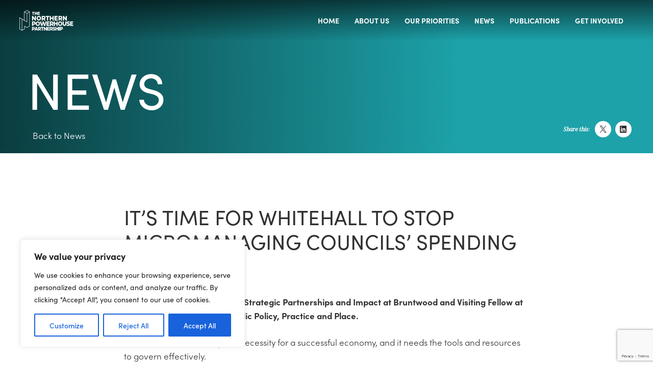

--- FILE ---
content_type: text/html; charset=utf-8
request_url: https://www.google.com/recaptcha/api2/anchor?ar=1&k=6LftPSgbAAAAAIH5PdSHM6h3FkPQuJT5ruTfekYE&co=aHR0cHM6Ly93d3cubm9ydGhlcm5wb3dlcmhvdXNlcGFydG5lcnNoaXAuY28udWs6NDQz&hl=en&v=PoyoqOPhxBO7pBk68S4YbpHZ&size=invisible&anchor-ms=20000&execute-ms=30000&cb=ud92sis6qjcd
body_size: 48650
content:
<!DOCTYPE HTML><html dir="ltr" lang="en"><head><meta http-equiv="Content-Type" content="text/html; charset=UTF-8">
<meta http-equiv="X-UA-Compatible" content="IE=edge">
<title>reCAPTCHA</title>
<style type="text/css">
/* cyrillic-ext */
@font-face {
  font-family: 'Roboto';
  font-style: normal;
  font-weight: 400;
  font-stretch: 100%;
  src: url(//fonts.gstatic.com/s/roboto/v48/KFO7CnqEu92Fr1ME7kSn66aGLdTylUAMa3GUBHMdazTgWw.woff2) format('woff2');
  unicode-range: U+0460-052F, U+1C80-1C8A, U+20B4, U+2DE0-2DFF, U+A640-A69F, U+FE2E-FE2F;
}
/* cyrillic */
@font-face {
  font-family: 'Roboto';
  font-style: normal;
  font-weight: 400;
  font-stretch: 100%;
  src: url(//fonts.gstatic.com/s/roboto/v48/KFO7CnqEu92Fr1ME7kSn66aGLdTylUAMa3iUBHMdazTgWw.woff2) format('woff2');
  unicode-range: U+0301, U+0400-045F, U+0490-0491, U+04B0-04B1, U+2116;
}
/* greek-ext */
@font-face {
  font-family: 'Roboto';
  font-style: normal;
  font-weight: 400;
  font-stretch: 100%;
  src: url(//fonts.gstatic.com/s/roboto/v48/KFO7CnqEu92Fr1ME7kSn66aGLdTylUAMa3CUBHMdazTgWw.woff2) format('woff2');
  unicode-range: U+1F00-1FFF;
}
/* greek */
@font-face {
  font-family: 'Roboto';
  font-style: normal;
  font-weight: 400;
  font-stretch: 100%;
  src: url(//fonts.gstatic.com/s/roboto/v48/KFO7CnqEu92Fr1ME7kSn66aGLdTylUAMa3-UBHMdazTgWw.woff2) format('woff2');
  unicode-range: U+0370-0377, U+037A-037F, U+0384-038A, U+038C, U+038E-03A1, U+03A3-03FF;
}
/* math */
@font-face {
  font-family: 'Roboto';
  font-style: normal;
  font-weight: 400;
  font-stretch: 100%;
  src: url(//fonts.gstatic.com/s/roboto/v48/KFO7CnqEu92Fr1ME7kSn66aGLdTylUAMawCUBHMdazTgWw.woff2) format('woff2');
  unicode-range: U+0302-0303, U+0305, U+0307-0308, U+0310, U+0312, U+0315, U+031A, U+0326-0327, U+032C, U+032F-0330, U+0332-0333, U+0338, U+033A, U+0346, U+034D, U+0391-03A1, U+03A3-03A9, U+03B1-03C9, U+03D1, U+03D5-03D6, U+03F0-03F1, U+03F4-03F5, U+2016-2017, U+2034-2038, U+203C, U+2040, U+2043, U+2047, U+2050, U+2057, U+205F, U+2070-2071, U+2074-208E, U+2090-209C, U+20D0-20DC, U+20E1, U+20E5-20EF, U+2100-2112, U+2114-2115, U+2117-2121, U+2123-214F, U+2190, U+2192, U+2194-21AE, U+21B0-21E5, U+21F1-21F2, U+21F4-2211, U+2213-2214, U+2216-22FF, U+2308-230B, U+2310, U+2319, U+231C-2321, U+2336-237A, U+237C, U+2395, U+239B-23B7, U+23D0, U+23DC-23E1, U+2474-2475, U+25AF, U+25B3, U+25B7, U+25BD, U+25C1, U+25CA, U+25CC, U+25FB, U+266D-266F, U+27C0-27FF, U+2900-2AFF, U+2B0E-2B11, U+2B30-2B4C, U+2BFE, U+3030, U+FF5B, U+FF5D, U+1D400-1D7FF, U+1EE00-1EEFF;
}
/* symbols */
@font-face {
  font-family: 'Roboto';
  font-style: normal;
  font-weight: 400;
  font-stretch: 100%;
  src: url(//fonts.gstatic.com/s/roboto/v48/KFO7CnqEu92Fr1ME7kSn66aGLdTylUAMaxKUBHMdazTgWw.woff2) format('woff2');
  unicode-range: U+0001-000C, U+000E-001F, U+007F-009F, U+20DD-20E0, U+20E2-20E4, U+2150-218F, U+2190, U+2192, U+2194-2199, U+21AF, U+21E6-21F0, U+21F3, U+2218-2219, U+2299, U+22C4-22C6, U+2300-243F, U+2440-244A, U+2460-24FF, U+25A0-27BF, U+2800-28FF, U+2921-2922, U+2981, U+29BF, U+29EB, U+2B00-2BFF, U+4DC0-4DFF, U+FFF9-FFFB, U+10140-1018E, U+10190-1019C, U+101A0, U+101D0-101FD, U+102E0-102FB, U+10E60-10E7E, U+1D2C0-1D2D3, U+1D2E0-1D37F, U+1F000-1F0FF, U+1F100-1F1AD, U+1F1E6-1F1FF, U+1F30D-1F30F, U+1F315, U+1F31C, U+1F31E, U+1F320-1F32C, U+1F336, U+1F378, U+1F37D, U+1F382, U+1F393-1F39F, U+1F3A7-1F3A8, U+1F3AC-1F3AF, U+1F3C2, U+1F3C4-1F3C6, U+1F3CA-1F3CE, U+1F3D4-1F3E0, U+1F3ED, U+1F3F1-1F3F3, U+1F3F5-1F3F7, U+1F408, U+1F415, U+1F41F, U+1F426, U+1F43F, U+1F441-1F442, U+1F444, U+1F446-1F449, U+1F44C-1F44E, U+1F453, U+1F46A, U+1F47D, U+1F4A3, U+1F4B0, U+1F4B3, U+1F4B9, U+1F4BB, U+1F4BF, U+1F4C8-1F4CB, U+1F4D6, U+1F4DA, U+1F4DF, U+1F4E3-1F4E6, U+1F4EA-1F4ED, U+1F4F7, U+1F4F9-1F4FB, U+1F4FD-1F4FE, U+1F503, U+1F507-1F50B, U+1F50D, U+1F512-1F513, U+1F53E-1F54A, U+1F54F-1F5FA, U+1F610, U+1F650-1F67F, U+1F687, U+1F68D, U+1F691, U+1F694, U+1F698, U+1F6AD, U+1F6B2, U+1F6B9-1F6BA, U+1F6BC, U+1F6C6-1F6CF, U+1F6D3-1F6D7, U+1F6E0-1F6EA, U+1F6F0-1F6F3, U+1F6F7-1F6FC, U+1F700-1F7FF, U+1F800-1F80B, U+1F810-1F847, U+1F850-1F859, U+1F860-1F887, U+1F890-1F8AD, U+1F8B0-1F8BB, U+1F8C0-1F8C1, U+1F900-1F90B, U+1F93B, U+1F946, U+1F984, U+1F996, U+1F9E9, U+1FA00-1FA6F, U+1FA70-1FA7C, U+1FA80-1FA89, U+1FA8F-1FAC6, U+1FACE-1FADC, U+1FADF-1FAE9, U+1FAF0-1FAF8, U+1FB00-1FBFF;
}
/* vietnamese */
@font-face {
  font-family: 'Roboto';
  font-style: normal;
  font-weight: 400;
  font-stretch: 100%;
  src: url(//fonts.gstatic.com/s/roboto/v48/KFO7CnqEu92Fr1ME7kSn66aGLdTylUAMa3OUBHMdazTgWw.woff2) format('woff2');
  unicode-range: U+0102-0103, U+0110-0111, U+0128-0129, U+0168-0169, U+01A0-01A1, U+01AF-01B0, U+0300-0301, U+0303-0304, U+0308-0309, U+0323, U+0329, U+1EA0-1EF9, U+20AB;
}
/* latin-ext */
@font-face {
  font-family: 'Roboto';
  font-style: normal;
  font-weight: 400;
  font-stretch: 100%;
  src: url(//fonts.gstatic.com/s/roboto/v48/KFO7CnqEu92Fr1ME7kSn66aGLdTylUAMa3KUBHMdazTgWw.woff2) format('woff2');
  unicode-range: U+0100-02BA, U+02BD-02C5, U+02C7-02CC, U+02CE-02D7, U+02DD-02FF, U+0304, U+0308, U+0329, U+1D00-1DBF, U+1E00-1E9F, U+1EF2-1EFF, U+2020, U+20A0-20AB, U+20AD-20C0, U+2113, U+2C60-2C7F, U+A720-A7FF;
}
/* latin */
@font-face {
  font-family: 'Roboto';
  font-style: normal;
  font-weight: 400;
  font-stretch: 100%;
  src: url(//fonts.gstatic.com/s/roboto/v48/KFO7CnqEu92Fr1ME7kSn66aGLdTylUAMa3yUBHMdazQ.woff2) format('woff2');
  unicode-range: U+0000-00FF, U+0131, U+0152-0153, U+02BB-02BC, U+02C6, U+02DA, U+02DC, U+0304, U+0308, U+0329, U+2000-206F, U+20AC, U+2122, U+2191, U+2193, U+2212, U+2215, U+FEFF, U+FFFD;
}
/* cyrillic-ext */
@font-face {
  font-family: 'Roboto';
  font-style: normal;
  font-weight: 500;
  font-stretch: 100%;
  src: url(//fonts.gstatic.com/s/roboto/v48/KFO7CnqEu92Fr1ME7kSn66aGLdTylUAMa3GUBHMdazTgWw.woff2) format('woff2');
  unicode-range: U+0460-052F, U+1C80-1C8A, U+20B4, U+2DE0-2DFF, U+A640-A69F, U+FE2E-FE2F;
}
/* cyrillic */
@font-face {
  font-family: 'Roboto';
  font-style: normal;
  font-weight: 500;
  font-stretch: 100%;
  src: url(//fonts.gstatic.com/s/roboto/v48/KFO7CnqEu92Fr1ME7kSn66aGLdTylUAMa3iUBHMdazTgWw.woff2) format('woff2');
  unicode-range: U+0301, U+0400-045F, U+0490-0491, U+04B0-04B1, U+2116;
}
/* greek-ext */
@font-face {
  font-family: 'Roboto';
  font-style: normal;
  font-weight: 500;
  font-stretch: 100%;
  src: url(//fonts.gstatic.com/s/roboto/v48/KFO7CnqEu92Fr1ME7kSn66aGLdTylUAMa3CUBHMdazTgWw.woff2) format('woff2');
  unicode-range: U+1F00-1FFF;
}
/* greek */
@font-face {
  font-family: 'Roboto';
  font-style: normal;
  font-weight: 500;
  font-stretch: 100%;
  src: url(//fonts.gstatic.com/s/roboto/v48/KFO7CnqEu92Fr1ME7kSn66aGLdTylUAMa3-UBHMdazTgWw.woff2) format('woff2');
  unicode-range: U+0370-0377, U+037A-037F, U+0384-038A, U+038C, U+038E-03A1, U+03A3-03FF;
}
/* math */
@font-face {
  font-family: 'Roboto';
  font-style: normal;
  font-weight: 500;
  font-stretch: 100%;
  src: url(//fonts.gstatic.com/s/roboto/v48/KFO7CnqEu92Fr1ME7kSn66aGLdTylUAMawCUBHMdazTgWw.woff2) format('woff2');
  unicode-range: U+0302-0303, U+0305, U+0307-0308, U+0310, U+0312, U+0315, U+031A, U+0326-0327, U+032C, U+032F-0330, U+0332-0333, U+0338, U+033A, U+0346, U+034D, U+0391-03A1, U+03A3-03A9, U+03B1-03C9, U+03D1, U+03D5-03D6, U+03F0-03F1, U+03F4-03F5, U+2016-2017, U+2034-2038, U+203C, U+2040, U+2043, U+2047, U+2050, U+2057, U+205F, U+2070-2071, U+2074-208E, U+2090-209C, U+20D0-20DC, U+20E1, U+20E5-20EF, U+2100-2112, U+2114-2115, U+2117-2121, U+2123-214F, U+2190, U+2192, U+2194-21AE, U+21B0-21E5, U+21F1-21F2, U+21F4-2211, U+2213-2214, U+2216-22FF, U+2308-230B, U+2310, U+2319, U+231C-2321, U+2336-237A, U+237C, U+2395, U+239B-23B7, U+23D0, U+23DC-23E1, U+2474-2475, U+25AF, U+25B3, U+25B7, U+25BD, U+25C1, U+25CA, U+25CC, U+25FB, U+266D-266F, U+27C0-27FF, U+2900-2AFF, U+2B0E-2B11, U+2B30-2B4C, U+2BFE, U+3030, U+FF5B, U+FF5D, U+1D400-1D7FF, U+1EE00-1EEFF;
}
/* symbols */
@font-face {
  font-family: 'Roboto';
  font-style: normal;
  font-weight: 500;
  font-stretch: 100%;
  src: url(//fonts.gstatic.com/s/roboto/v48/KFO7CnqEu92Fr1ME7kSn66aGLdTylUAMaxKUBHMdazTgWw.woff2) format('woff2');
  unicode-range: U+0001-000C, U+000E-001F, U+007F-009F, U+20DD-20E0, U+20E2-20E4, U+2150-218F, U+2190, U+2192, U+2194-2199, U+21AF, U+21E6-21F0, U+21F3, U+2218-2219, U+2299, U+22C4-22C6, U+2300-243F, U+2440-244A, U+2460-24FF, U+25A0-27BF, U+2800-28FF, U+2921-2922, U+2981, U+29BF, U+29EB, U+2B00-2BFF, U+4DC0-4DFF, U+FFF9-FFFB, U+10140-1018E, U+10190-1019C, U+101A0, U+101D0-101FD, U+102E0-102FB, U+10E60-10E7E, U+1D2C0-1D2D3, U+1D2E0-1D37F, U+1F000-1F0FF, U+1F100-1F1AD, U+1F1E6-1F1FF, U+1F30D-1F30F, U+1F315, U+1F31C, U+1F31E, U+1F320-1F32C, U+1F336, U+1F378, U+1F37D, U+1F382, U+1F393-1F39F, U+1F3A7-1F3A8, U+1F3AC-1F3AF, U+1F3C2, U+1F3C4-1F3C6, U+1F3CA-1F3CE, U+1F3D4-1F3E0, U+1F3ED, U+1F3F1-1F3F3, U+1F3F5-1F3F7, U+1F408, U+1F415, U+1F41F, U+1F426, U+1F43F, U+1F441-1F442, U+1F444, U+1F446-1F449, U+1F44C-1F44E, U+1F453, U+1F46A, U+1F47D, U+1F4A3, U+1F4B0, U+1F4B3, U+1F4B9, U+1F4BB, U+1F4BF, U+1F4C8-1F4CB, U+1F4D6, U+1F4DA, U+1F4DF, U+1F4E3-1F4E6, U+1F4EA-1F4ED, U+1F4F7, U+1F4F9-1F4FB, U+1F4FD-1F4FE, U+1F503, U+1F507-1F50B, U+1F50D, U+1F512-1F513, U+1F53E-1F54A, U+1F54F-1F5FA, U+1F610, U+1F650-1F67F, U+1F687, U+1F68D, U+1F691, U+1F694, U+1F698, U+1F6AD, U+1F6B2, U+1F6B9-1F6BA, U+1F6BC, U+1F6C6-1F6CF, U+1F6D3-1F6D7, U+1F6E0-1F6EA, U+1F6F0-1F6F3, U+1F6F7-1F6FC, U+1F700-1F7FF, U+1F800-1F80B, U+1F810-1F847, U+1F850-1F859, U+1F860-1F887, U+1F890-1F8AD, U+1F8B0-1F8BB, U+1F8C0-1F8C1, U+1F900-1F90B, U+1F93B, U+1F946, U+1F984, U+1F996, U+1F9E9, U+1FA00-1FA6F, U+1FA70-1FA7C, U+1FA80-1FA89, U+1FA8F-1FAC6, U+1FACE-1FADC, U+1FADF-1FAE9, U+1FAF0-1FAF8, U+1FB00-1FBFF;
}
/* vietnamese */
@font-face {
  font-family: 'Roboto';
  font-style: normal;
  font-weight: 500;
  font-stretch: 100%;
  src: url(//fonts.gstatic.com/s/roboto/v48/KFO7CnqEu92Fr1ME7kSn66aGLdTylUAMa3OUBHMdazTgWw.woff2) format('woff2');
  unicode-range: U+0102-0103, U+0110-0111, U+0128-0129, U+0168-0169, U+01A0-01A1, U+01AF-01B0, U+0300-0301, U+0303-0304, U+0308-0309, U+0323, U+0329, U+1EA0-1EF9, U+20AB;
}
/* latin-ext */
@font-face {
  font-family: 'Roboto';
  font-style: normal;
  font-weight: 500;
  font-stretch: 100%;
  src: url(//fonts.gstatic.com/s/roboto/v48/KFO7CnqEu92Fr1ME7kSn66aGLdTylUAMa3KUBHMdazTgWw.woff2) format('woff2');
  unicode-range: U+0100-02BA, U+02BD-02C5, U+02C7-02CC, U+02CE-02D7, U+02DD-02FF, U+0304, U+0308, U+0329, U+1D00-1DBF, U+1E00-1E9F, U+1EF2-1EFF, U+2020, U+20A0-20AB, U+20AD-20C0, U+2113, U+2C60-2C7F, U+A720-A7FF;
}
/* latin */
@font-face {
  font-family: 'Roboto';
  font-style: normal;
  font-weight: 500;
  font-stretch: 100%;
  src: url(//fonts.gstatic.com/s/roboto/v48/KFO7CnqEu92Fr1ME7kSn66aGLdTylUAMa3yUBHMdazQ.woff2) format('woff2');
  unicode-range: U+0000-00FF, U+0131, U+0152-0153, U+02BB-02BC, U+02C6, U+02DA, U+02DC, U+0304, U+0308, U+0329, U+2000-206F, U+20AC, U+2122, U+2191, U+2193, U+2212, U+2215, U+FEFF, U+FFFD;
}
/* cyrillic-ext */
@font-face {
  font-family: 'Roboto';
  font-style: normal;
  font-weight: 900;
  font-stretch: 100%;
  src: url(//fonts.gstatic.com/s/roboto/v48/KFO7CnqEu92Fr1ME7kSn66aGLdTylUAMa3GUBHMdazTgWw.woff2) format('woff2');
  unicode-range: U+0460-052F, U+1C80-1C8A, U+20B4, U+2DE0-2DFF, U+A640-A69F, U+FE2E-FE2F;
}
/* cyrillic */
@font-face {
  font-family: 'Roboto';
  font-style: normal;
  font-weight: 900;
  font-stretch: 100%;
  src: url(//fonts.gstatic.com/s/roboto/v48/KFO7CnqEu92Fr1ME7kSn66aGLdTylUAMa3iUBHMdazTgWw.woff2) format('woff2');
  unicode-range: U+0301, U+0400-045F, U+0490-0491, U+04B0-04B1, U+2116;
}
/* greek-ext */
@font-face {
  font-family: 'Roboto';
  font-style: normal;
  font-weight: 900;
  font-stretch: 100%;
  src: url(//fonts.gstatic.com/s/roboto/v48/KFO7CnqEu92Fr1ME7kSn66aGLdTylUAMa3CUBHMdazTgWw.woff2) format('woff2');
  unicode-range: U+1F00-1FFF;
}
/* greek */
@font-face {
  font-family: 'Roboto';
  font-style: normal;
  font-weight: 900;
  font-stretch: 100%;
  src: url(//fonts.gstatic.com/s/roboto/v48/KFO7CnqEu92Fr1ME7kSn66aGLdTylUAMa3-UBHMdazTgWw.woff2) format('woff2');
  unicode-range: U+0370-0377, U+037A-037F, U+0384-038A, U+038C, U+038E-03A1, U+03A3-03FF;
}
/* math */
@font-face {
  font-family: 'Roboto';
  font-style: normal;
  font-weight: 900;
  font-stretch: 100%;
  src: url(//fonts.gstatic.com/s/roboto/v48/KFO7CnqEu92Fr1ME7kSn66aGLdTylUAMawCUBHMdazTgWw.woff2) format('woff2');
  unicode-range: U+0302-0303, U+0305, U+0307-0308, U+0310, U+0312, U+0315, U+031A, U+0326-0327, U+032C, U+032F-0330, U+0332-0333, U+0338, U+033A, U+0346, U+034D, U+0391-03A1, U+03A3-03A9, U+03B1-03C9, U+03D1, U+03D5-03D6, U+03F0-03F1, U+03F4-03F5, U+2016-2017, U+2034-2038, U+203C, U+2040, U+2043, U+2047, U+2050, U+2057, U+205F, U+2070-2071, U+2074-208E, U+2090-209C, U+20D0-20DC, U+20E1, U+20E5-20EF, U+2100-2112, U+2114-2115, U+2117-2121, U+2123-214F, U+2190, U+2192, U+2194-21AE, U+21B0-21E5, U+21F1-21F2, U+21F4-2211, U+2213-2214, U+2216-22FF, U+2308-230B, U+2310, U+2319, U+231C-2321, U+2336-237A, U+237C, U+2395, U+239B-23B7, U+23D0, U+23DC-23E1, U+2474-2475, U+25AF, U+25B3, U+25B7, U+25BD, U+25C1, U+25CA, U+25CC, U+25FB, U+266D-266F, U+27C0-27FF, U+2900-2AFF, U+2B0E-2B11, U+2B30-2B4C, U+2BFE, U+3030, U+FF5B, U+FF5D, U+1D400-1D7FF, U+1EE00-1EEFF;
}
/* symbols */
@font-face {
  font-family: 'Roboto';
  font-style: normal;
  font-weight: 900;
  font-stretch: 100%;
  src: url(//fonts.gstatic.com/s/roboto/v48/KFO7CnqEu92Fr1ME7kSn66aGLdTylUAMaxKUBHMdazTgWw.woff2) format('woff2');
  unicode-range: U+0001-000C, U+000E-001F, U+007F-009F, U+20DD-20E0, U+20E2-20E4, U+2150-218F, U+2190, U+2192, U+2194-2199, U+21AF, U+21E6-21F0, U+21F3, U+2218-2219, U+2299, U+22C4-22C6, U+2300-243F, U+2440-244A, U+2460-24FF, U+25A0-27BF, U+2800-28FF, U+2921-2922, U+2981, U+29BF, U+29EB, U+2B00-2BFF, U+4DC0-4DFF, U+FFF9-FFFB, U+10140-1018E, U+10190-1019C, U+101A0, U+101D0-101FD, U+102E0-102FB, U+10E60-10E7E, U+1D2C0-1D2D3, U+1D2E0-1D37F, U+1F000-1F0FF, U+1F100-1F1AD, U+1F1E6-1F1FF, U+1F30D-1F30F, U+1F315, U+1F31C, U+1F31E, U+1F320-1F32C, U+1F336, U+1F378, U+1F37D, U+1F382, U+1F393-1F39F, U+1F3A7-1F3A8, U+1F3AC-1F3AF, U+1F3C2, U+1F3C4-1F3C6, U+1F3CA-1F3CE, U+1F3D4-1F3E0, U+1F3ED, U+1F3F1-1F3F3, U+1F3F5-1F3F7, U+1F408, U+1F415, U+1F41F, U+1F426, U+1F43F, U+1F441-1F442, U+1F444, U+1F446-1F449, U+1F44C-1F44E, U+1F453, U+1F46A, U+1F47D, U+1F4A3, U+1F4B0, U+1F4B3, U+1F4B9, U+1F4BB, U+1F4BF, U+1F4C8-1F4CB, U+1F4D6, U+1F4DA, U+1F4DF, U+1F4E3-1F4E6, U+1F4EA-1F4ED, U+1F4F7, U+1F4F9-1F4FB, U+1F4FD-1F4FE, U+1F503, U+1F507-1F50B, U+1F50D, U+1F512-1F513, U+1F53E-1F54A, U+1F54F-1F5FA, U+1F610, U+1F650-1F67F, U+1F687, U+1F68D, U+1F691, U+1F694, U+1F698, U+1F6AD, U+1F6B2, U+1F6B9-1F6BA, U+1F6BC, U+1F6C6-1F6CF, U+1F6D3-1F6D7, U+1F6E0-1F6EA, U+1F6F0-1F6F3, U+1F6F7-1F6FC, U+1F700-1F7FF, U+1F800-1F80B, U+1F810-1F847, U+1F850-1F859, U+1F860-1F887, U+1F890-1F8AD, U+1F8B0-1F8BB, U+1F8C0-1F8C1, U+1F900-1F90B, U+1F93B, U+1F946, U+1F984, U+1F996, U+1F9E9, U+1FA00-1FA6F, U+1FA70-1FA7C, U+1FA80-1FA89, U+1FA8F-1FAC6, U+1FACE-1FADC, U+1FADF-1FAE9, U+1FAF0-1FAF8, U+1FB00-1FBFF;
}
/* vietnamese */
@font-face {
  font-family: 'Roboto';
  font-style: normal;
  font-weight: 900;
  font-stretch: 100%;
  src: url(//fonts.gstatic.com/s/roboto/v48/KFO7CnqEu92Fr1ME7kSn66aGLdTylUAMa3OUBHMdazTgWw.woff2) format('woff2');
  unicode-range: U+0102-0103, U+0110-0111, U+0128-0129, U+0168-0169, U+01A0-01A1, U+01AF-01B0, U+0300-0301, U+0303-0304, U+0308-0309, U+0323, U+0329, U+1EA0-1EF9, U+20AB;
}
/* latin-ext */
@font-face {
  font-family: 'Roboto';
  font-style: normal;
  font-weight: 900;
  font-stretch: 100%;
  src: url(//fonts.gstatic.com/s/roboto/v48/KFO7CnqEu92Fr1ME7kSn66aGLdTylUAMa3KUBHMdazTgWw.woff2) format('woff2');
  unicode-range: U+0100-02BA, U+02BD-02C5, U+02C7-02CC, U+02CE-02D7, U+02DD-02FF, U+0304, U+0308, U+0329, U+1D00-1DBF, U+1E00-1E9F, U+1EF2-1EFF, U+2020, U+20A0-20AB, U+20AD-20C0, U+2113, U+2C60-2C7F, U+A720-A7FF;
}
/* latin */
@font-face {
  font-family: 'Roboto';
  font-style: normal;
  font-weight: 900;
  font-stretch: 100%;
  src: url(//fonts.gstatic.com/s/roboto/v48/KFO7CnqEu92Fr1ME7kSn66aGLdTylUAMa3yUBHMdazQ.woff2) format('woff2');
  unicode-range: U+0000-00FF, U+0131, U+0152-0153, U+02BB-02BC, U+02C6, U+02DA, U+02DC, U+0304, U+0308, U+0329, U+2000-206F, U+20AC, U+2122, U+2191, U+2193, U+2212, U+2215, U+FEFF, U+FFFD;
}

</style>
<link rel="stylesheet" type="text/css" href="https://www.gstatic.com/recaptcha/releases/PoyoqOPhxBO7pBk68S4YbpHZ/styles__ltr.css">
<script nonce="d2qWjjhleVFhANPQDVINjg" type="text/javascript">window['__recaptcha_api'] = 'https://www.google.com/recaptcha/api2/';</script>
<script type="text/javascript" src="https://www.gstatic.com/recaptcha/releases/PoyoqOPhxBO7pBk68S4YbpHZ/recaptcha__en.js" nonce="d2qWjjhleVFhANPQDVINjg">
      
    </script></head>
<body><div id="rc-anchor-alert" class="rc-anchor-alert"></div>
<input type="hidden" id="recaptcha-token" value="[base64]">
<script type="text/javascript" nonce="d2qWjjhleVFhANPQDVINjg">
      recaptcha.anchor.Main.init("[\x22ainput\x22,[\x22bgdata\x22,\x22\x22,\[base64]/[base64]/[base64]/[base64]/[base64]/[base64]/KGcoTywyNTMsTy5PKSxVRyhPLEMpKTpnKE8sMjUzLEMpLE8pKSxsKSksTykpfSxieT1mdW5jdGlvbihDLE8sdSxsKXtmb3IobD0odT1SKEMpLDApO08+MDtPLS0pbD1sPDw4fFooQyk7ZyhDLHUsbCl9LFVHPWZ1bmN0aW9uKEMsTyl7Qy5pLmxlbmd0aD4xMDQ/[base64]/[base64]/[base64]/[base64]/[base64]/[base64]/[base64]\\u003d\x22,\[base64]\\u003d\\u003d\x22,\x22w7nCkVTClEbDlsOSw7cVY8K3VMKTEm3CkQIrw5HCm8OdwpRjw6vDrcKQwoDDvmsQNcOAwrHCr8Kow51SW8O4U3jCosO+IxjDhcKWf8KzWUdwam1Aw54Ac3pUfcOjfsK/w4HCvsKVw5Y1dcKLQcKYAyJfCMKcw4zDuX7Dq0HCvn/ChGpgJsKwZsOew7hjw40pwrt7ICnCocKaaQfDssK6asKuw4hlw7htIsK0w4HCvsO2wozDigHDg8Kmw5LCscKFWH/[base64]/Cs8KLPsOBOFDDj8KMw6V2EcKJw7RmwrjDrmxpw53CuWbDhnDCp8KYw5fCrgJ4BMOlw5AUez7Co8KuB0kRw5MePsO7UTNuTMOkwo1kcMK3w4/DiHvCscKuwr4Aw712EMOkw5AsVUkmUyVfw5QyXjPDjHAhw4bDoMKHZmIxYsKOPcK+GjdVwrTCqWNRVBleJcKVwrnDghA0wqJyw6p7FG3DokjCvcKSMMK+wpTDkMOjwofDlcO5HAHCusKQZyrCjcOnwqlcwoTDsMKtwoJwbsOHwp1Awr8qwp3DnHIdw7JmecO/[base64]/[base64]/[base64]/DmcKSCilAw6YMYMOFwpEcS8OBc1BRdsOcBsO3YMOUwrrCrGzCsGY0LsOrYCDCksKfwq7Dl11QwoJLKMOUFsOtw4bDpT9cw4HDkkBdwr/CnsKZwrPDi8OSwpjCq2nDoHd0w5DClSrCk8KsPH8Ow53CtMOEFk7CgcKxw60GJW/DiEHClcKiwoLCmwsRw7fClDbDvMK3w6YZwqgvw4fDpiUoIMKJw53DvUIHNsOvZcK1FwrDtMKSUSjCkMKOw5sDwrE4CzfCvMONwoYNa8OnwosPa8OXe8KwKcOjKHZTwostwqlyw63Dv03Djz3Cl8OtwrLCrcKfGsKHw5/[base64]/DsArDm8KDw5rClA8pwqDCiVHDjsKJCxIQBhDDjsOrZGPDksKrwqQyw6fCnkZbw5x6wr3CmRPCscKgw7rClcOKEMOoX8OjNsOXHMKaw4ZkT8Oxw5/[base64]/CpcOnw6fDjFklYznCs19Qwp82GMOgwrLCnC3DvcOyw6Epwqs6w5lFw6oAwqvDjMO1w5PCsMOiBsKEw7Fjw6LClAoaecOVEMKvw5fDjsKbwqvDt8KnRcK9w5/Cjydowr1Jwqh/[base64]/Ck8KgNcK8bXPCoiMQwotFw7HChER2w5o2QTfCncOcwo8mw7nCvcOGTlQBwqbDjcKYw5Z4B8O8w7hwwoXDoMKDwpQew7Jsw7DCvMOUWw/DhDLCjcOAWBpWwrkZdWHDtsKKcMKhw7NHwohww4PDv8OAw7Bsw7LCjcO6w4XCt0hQUwPCpMKUwpXCsxd4w4BawqrCj3x0wq/DoV/DqsKmw7Z+w5LDr8O3wpAiZ8OIL8OGwpTDusKdwrtlSVQ3w44Jwr7CtHnCuXoOHiMkDC/[base64]/Ct8Kxw69QeMK3ccObw6ZFw7nDpsKdHBDDtik7wpRBJnQ1w47DlCTCiMO1VwQ1wqoBDk7DmsOwwr3CpcODwqvCncKlwqHDszVOwr/CjXXCnMKFwqsEXyPDtcOowrbDvMKtwpx/wqnDpE8bTG3CmyXCikB9dSXDv3kkwp3DuFEMO8K1XHdPcsKSwqXDm8OAw6zDilIxXMK3EMK2JsKGw4ILNsKmLMKSwojDthnCicO8woh8wpnCkzMzMHzClcOzw59+SHsOwod0w68pXcKcw7vCsHxWw5ZBNxDDnsKmw7BDw7PDgcKeZcKDFCsADD9mSsOqwpDDlMKXHhQ/w6pAw57Cs8O0w698wqvDlAkmwpLDqh3DmxLDq8K9wqYWwp/[base64]/[base64]/D8KfwrhqwojDmMKKCWzCm08Hw5jDp2EvYcKpQ2tXw6jCrMKrw6LDuMK2X1HCrjJ4M8OZEMOpWcO6w6I/Jz/DvMO6w4LDjcOewoPCm8KRw6MsAsKCwqrDjsOvIifCoMOPXcOpw69nwrvCk8KJwrZXLcOxe8KLwpciwpTCuMKKSnzDssK9w4vDuWUEw5IERsK3wrRPXlvDnMOQNlpCw5bCvUB/w7DDmlLClRvDqjrCqgFWwrzDoMKkwr/[base64]/[base64]/DmFM7FsKOXcOiw6Uew4RFbSh5woxuw7cYZcOTOcO7wqd5HsOzw6rCqsKNAwpSw44xw6vDiAN7w5DDl8KENizDjMKyw4QhecOdEMK/w4nDqcOyGcOGZwl7wrlnKMOufsKUw5bChh1nwr0wEBJjw7jDpsOGEMKkwrkawoDCtMO7wqfCq3pvOcOyH8OMZBrCvVDCrMOhw73DgcKVw6vCi8O/DmEfwrJ9UHd2bsOPUh7Ct8ODS8KgdMKNw5PCkEzDohU5wqF7w4NZwqnDtmlxJsOewrDDqWVtw5ZiM8KVwp3Cj8O4w413HsK/Oh8ywpzDpMKYbsKmfMKCZsOxwqgdw5vDvlsIw55aDjt0w6vDtcOuwovCtkgPZMKEw6zDtsK7RcOBG8OXVjk3w512w7TClcO8w6rCvsOuIMKpw5kYwr0SZcKmwqnCoXVRPMKHNcOAwqhLKVjDgWvDp3vDkWzCsMKgw7hUw7HDqcOgw5FXCTvCi3nDvj1Pw4cDfUfCkU/[base64]/[base64]/[base64]/[base64]/DmBp2w4nDv8OZBBApw4/CqsKOwq1tw45aw4bCoV4tw4opGHBmw6PDucOWw5DCvFXDhkpbY8OkIcOhwovDm8Obw7E1F2h+fhgISsODUsK1MMOVKkHCi8KXbMKdJsKEwoHDrB3ChSA2YFo1w5/DvcOSNj/CjcK9NlvCt8K8El3DmgrDv2rDtwfCnMKBw4Alw6zCkFt/dnLDjcOdIcKuwotAeWvCr8OnDxcQw5wseABHNhwyworCnsOYwoYgwrbDhMKeDMOnPsKuOQ7DnsKxI8OIIMOkw554YSvCssOuJ8OWO8K+wqdOKBdVwrXDqXQMFcOSwo3Dt8KFwpdRw5bCvDpGIQRNIMKMJ8KBw4I/wrZtRMKQZ1l+wqXCvHPCrFfCpcKmw7XCucOZwpkfw7hqGcOlw6rCmsK9VU3DqjRSwqXDsgxYw7MiDcOWVMKldQwzwqMqZcK/wqzDqcO8F8OSecKjwqNhMk/Dj8OHf8KgfMK5Y0Ykwq8dw7x5QcOiw5rCjcOqwrt3VcK0Qw8ow4M4w6DCjEDDksKcw7kywqfCtMOJLcKjIsKlYRBywrNUMQ3DtMKYAxdMw7jCvMOVcsOYCinChnnCjTw1T8KECsOJV8O4FcO/TcOIGcKAwq/CkR/DigbDhMKQQVfCvEXClcKrecO9wq3Du8Oww5RLw7LCjWAwH1TCqMK/woDDhhHDuMO2wo0DAMK9FMKpYsKIw6ZPw6HDhHDDq17Cvi7DmiPDrUjDsMOhwogpw6PCqsOCwr9Qwo1IwqsSwpsKw7/DiMK/cg7DkCPCsD/Cp8OuUsOgZcK5IsOBTsOUK8OZBDx3ajfCtsKbTcO2wqMHEQwODsKywr9KCcK2IsOSLcOmwp7DrMOow4w2dcOlTC/Clz3ColTCiW7CpEFEwo4RT08AS8K9woXDp2DDugQiw6HCkWrDusOBXsKfwqVXwoDDpMKRwqg2wqPClMKkwo1Zw510w4zDuMKOw4fCux7DnRTDgcOaaifCtMKhD8OpwqXCtFnDn8KOw7R4WcKZw4ISJsOsc8KcwqgYd8Krw7LDmcOSfTHCqlvDrkM/[base64]/CvMK8wpwMKsKYG3N3EsKuwoYVw6bDh8KKBcKzUQdZwpDDtXrDu0c2M2XDicOGwpZBw7NSwrHDnS7CnMOPWsOhwrsMHcO/JMKKw7DDqG48ZcOwQ1rChy7DqzQvTcOtw6/DkXsHXsKlwopQBsOdWBbCkMKMHsK1VcOCPzfCpsO1P8O9AzksQm3Du8KKfcOFwotZCTVgw5MsBcK8w4vDhsKwFMKjwoN1UnrCt2bCmldTD8K6CsOSw5TDqC/DlMOXGsOGKyTCtsOZOB4PRBbDmSfCssK/wrbDrwLDoR9pw7x/Ih4zMwNgVcKXw7LDsjPCoGbDlsOIw5ZrwqIuw4FbfsKYbsO0w7xMAydOaVHDuFIQYcORw5Ngwr/CsMOECcK4wq3CosOkw5HCvMO2BMKHwo5cfMOrwoTCgsOMwqPDsMO9w486GMKYQcOLw5DDqcKKw7NFwo7DsMKtXAgAHgV8w7hNF18cw7Ycw787RXbCucKqw7x2wpZQRCfCvsOZTQ7Ciy0Kwq7CnMKYfTfDgwkOwrfDosKbw6nDusK3wrxQwq14HhQvKsO/w7TDpEnCjmNIfgDDqsO1XcOqwrDDk8K1w7HCpsKEw47ChA9Ew551D8KqecOsw5nChHgYwqIif8KtJ8Odw4jDq8OVwoFbMsKIwo1LBsKuaSt3w4/Ct8OAwqrDlBMcaFVzVMKJwoLDpjBPw70CcMOrwqRuWsOyw5zDl11jw5gzwq1jwoAOwo3CiB3CjcKmIgnCp2fDn8KBE2LCjMK8eQHChsOJdwQuw7/CtXbDncKJVcKAa0nCosOYw73CoMKzwrrDlmItbUBUfcKGNWkKwr1/IMOWwoRuKGt+w7TCphgsLD50w5HDscOwAMO6w7hJw4VTw6YxwqXCg01tIXB7PDZSJkTCosK8ezxRO2zDkzPCiyHDpMKIDXsXZ2sXfsOEwqPDqAEOIzwdw53CtcK+PcO3w55QbcO+Hl8TPEjCm8KaDjrCrRRiDcKIw7XCmcKLGMK6WsOVFS/CscO6wonChSzDuDpjTsKQwoTDs8OXw5wWw60ow6DCqmTDvg11I8OswonCjMKJLw9Od8K0w6BcwqrDonXDu8KdU1k+w78QwpdCZsKuTAASQsKgfcOKw7vCvTd6wrNGwo3Dn2YFwqQOw7vCpcKRZMKLw6/[base64]/[base64]/DosK3FMKffQE8MhI0diTDrsK/OERlF8K7c3rCncKwwqHDjTVMwrzCjsKra3IYw601bsKLJMKHHRbCncKWw7lvOUTDhsKUDsK/w5Y1wpLDmw/CvQ7DmB5yw54cwrvDnMO5wrIPIlnDiMODwpXDljNzw4LDh8KVGMOCw7bDmRDCiMOIwpjCrMO/wozDhsOEw7HDo1HDlcO9w4dPeXhlw6jCpcOEw4DDvCcbORjCi3ZMQ8KUMsOCw7jDjsOpwoNZwrxkIcOxWQ7CkgrDhF7DmMKNH8OOw51qMMOBYMOOwqTDtcOGIsOVAcKKw7rCulgYA8KpcRDCsl/CtVjDikd6w58kXk/DhcKkw5PDhsKZKsORDsKYNsOWeMKBIiJSw4AyBGkdwo7DvcOJBxfDhcKcJMOTwo0mwpcndsOtwpbDh8OkPsKWGzHDmcK0DRBWUk3CpWUyw5gwwoLDgsKXSMK4bMK9wrNXwr8VA3NVHRDDucO4wprDqcKAWE5cEcOjGSIvwpl6Bm1eF8OQYMOkIQ/CigbCoQddwpnCtUPDsATCk0B4w4xTbGwTAcKmDMKcHhtiCjh1J8OjwrzDtzTDjcOHw5HDjXPCqcK0wpETAGTDv8KpCsKsajZ/[base64]/[base64]/Cq8KJwpTDp8KDU8KBwr1Uw6Uhw5XCpsO8fRl3GX0Bwrh3wocewo/CvMKBw5LDrA/Dg3bDscK1OQ/[base64]/[base64]/DusOmX2zDt8OOwo92wp5wMnM7HMKlU1Fgw7/Cv8KvZgoafmRjL8KdZcOMPjLDsQcMVcKmC8O2bF0iw6nDgMKEK8O0w7ZFMG7CuH85Q07DusO9w4zDiw/CuCvDkm/[base64]/CrcOAfxfCmGNjSMKSB2jCocKZwqVlEcKWwqRnw5nDkcOBGQ8rw6fCvMKpImE2w5LDglrDilfDt8OrBMOvHyYQw5HCuzPDryPDoBdgw6hgC8OWwqrDuUBrwoNfwqZ1bsOOwpwTPyXDhT/[base64]/HA7DpCXCnsOtbR3DmMOawq8jNn1SCcOYA8Kvw7/Dr8KBwrPClEM4WG/CocKjAMKdw5gEViPCpsOHwobDrR9saRbDh8KaQMKtwrbDih9Dwo1DwpzCmMOHdMOUw6vCsUbCmxUbw7bDijBvwpbCn8KTwrnCicOwbsKCwp7CmGjCqVHDhUFww4DClF7DqcKREFZTRcK6w7DDpCZ/GUbDn8OtCsOGw7zDkiLDj8K2BsKeBD9SZcOhCsOOYg4aeMO+FMKDwpHCqsKKwqTDoyp6wrlfw6XDscKOLsKvUMOZGMOEGcK+JsOvw7PDuEDCqW3DpGh7JMKCw6LCk8OTwozDnsKTRcOpwqbDv0gbKA3CmCnDtjhIGsOQw4vDjSnDtVY2EsOnwoNMwqROfg/[base64]/Dr8Olwr/[base64]/CqsKSw5Zkw78aZcK5TzRrGkYWJ8KZOMKFwqh/fhjCosOIWH3Cp8OzwqrDusK/wrcsaMK6DMOHFMO3YGgaw5snPnzCs8KOw6Q3w4JfRSJKwoXDk0/[base64]/[base64]/DvCEfa1JFKUXChsO1X8K7dQMVw6dzbsONwo4ZTsKrw6Q8w67Di1kvQcKEJ0t3IcOhbWrCkFPCmsOhcC/DjRs8wpFtXi0Xw6zDihTCq0lVDGwnw7/[base64]/[base64]/[base64]/RH/CrcKbwpXDgcOywpXDr8OCAsK0GMOrw6zDgi7CvsK+w5RLIGRWwp3DpsOkLcOMNcK2Q8OswpNgGB04Qw1qdWjDhAzDmHXCr8KqwrHCqVXCgcO0WsKaJMO1FB5YwpYWBQwcw4ojw67CvcOowpoqQXHDucO4wrXDg27DgcOQwo5+S8O/wp1uL8OSRTDCj09qwqNiVGTDliPCmybCocO0PcKnJ3XDhMOPwo3DiQx2w4LCjMOUwrrChsOjVcKDHlFfO8O/w6J6JQbCo0fCv0LDqsOBK1s+wrNAdUJ8BsO4w5bCq8OMYRPCiQJpVX8tO3jDuFEIMhrDi1bDsQ1UHEXChsKCwqLDq8Kmwq/[base64]/NBfDpALCkXTDg8K/U8OoIwsqw4EzCk7CssKbLcK+wrQOwok1wqopwrTCicOUwpvDulkCLkDDjcO3w53DjMOQwrzDiS1jwpV0w6bDsWfCmsOcfsKgwoTDvMKOR8OMfngyEMKtwpPDii/Dj8ONWcKUw5R3wpQMwo7DpsO3w7vDu3XCmsKlEcK2wrDCosKFbsKCw6Aew6MOw59vGMKywoYwwrI4SUXCrF/DosOjU8OKw6vDi0/CoytQc23DksK8w6rCvMO1wqjDgMKNwpzDrDzDm0B7woUTwpbDicKDw6TDi8O+wojCmhbDh8ODLQ1oSzJSw4bDqizDksKcVcO/QMOPw4LCk8O1PsKqw4HCh3TDrsOZc8OIJxvDon0gwrl7w59gFMK3wqTDqEgtwrpQDhNvwpvCjGTDisKWWMOPw4fDlSI2fjnDgzRlN03Cpn9iw6YuT8OvwqtlTsKgwpZRwp80GMOqAcKYw6vDncKKwpUUOXLDg0bCiUUrWhgVw5kewqzCh8OHw70/QcKCw5XClCnCkSrDrnXCjsKswp1KwofDncOdRcOAbsKLwpYJwqMbFD3Dr8OfwpHCsMKNCU7DucK8wrvDgG8Ow4k1w5Umw5N/L21uw7vDh8OSCBhIwpxNTz8DAcKVMMKowplJbjDDqMO+XyfCunYHcMO2BHbDisOQLsKoCw1OYhHDucK5cmtLw77ClyLCr8ONEC7DosKDMlBrw6hcwok8w40ow59lYsOyL13DucK/I8OYcHcdwojCjwnCl8OQw5Nyw7o+VsO7w4Bvw7h2woTDtcO7wq8tMEtyw6vDlcOnf8KWdAfCki1owpzCqMKCw5U3Bih2w53DmcOQcitSwrXCuMKoXcO1w7/[base64]/woHDgcK0eQbDrS7DtMODwrpiwpPDuFfDkcOTTsKrGg1UGcOlYcO2OxHDpDnDoA1KOMKlw5rDp8OXwrfDrA/DsMKnw4/Dp0jCkidDw6Eyw6cXwqQ2w7/[base64]/DiWEKbcKhwqYCw4TDjDLCj8KewqXDtsKkRcOZw7FGwqrDqsOWwrIDw6XCtsKBQsOqw60wc8OMcF16w5DCvsKNw6UsVlXCvEHCpQYafwdkw6fClcOswq3CmcKecMKrw7HDuk8INsKNwpFGwqHCm8KSCC/CpMONw57CqSwjw4fCihZpwoFjesO6w5h+WcOxdMKsBMOqDsOyw5zDox/Cu8OPUk5NYVbDuMKYEcKXS0dmYRY0wpF3wpZhKcOzw5ExNCZHAsKPSsOGw4LDhA/CmMOvw6bCrD/DtmrDr8KZAMKtw59jeMOdRsKsRk3DksOww5rCuEF1wq/Ck8KiVxvCpMK+w5PCnBrDlcO0ZXMSw6hHJcOfwrcRw73DhxLCnhkff8OGwqQtIsKsYmvDtDFDw4rCpMO8IMKLw7fCklfDo8OdMRjCuinDk8OXEcOeXMOFwrPDj8KCIcKuwoPDlsK2w5/Coj/DqsOmL09fQGrCtFFlwo5NwqE+w6vDr3gUAcKgZMO5L8OPwok2b8ODwr7CgMKDZxvCp8KTw6gcb8KwTkxlwqxnBcOSZD0xcVsBw48gYTloR8OjV8OxVcORw5LDs8Kzw5p7w4URW8O8wqxCZmoYwoTDklQwI8ObQl40wozDscKkw5hFw6/[base64]/w7s9GMO2w6Znw5xgIMOdY1QBQFwWdMO8Zk4ffMOuw6ABcDLDg0vCmzNcc20EwrbCvMO5FMOCw48/FsO8wo1sK07CtxLCv2tzwqVtw7jCrjLChcKyw7rDrgDCv1PCtjQeAcO2fMKlwpB1ZF/[base64]/Dh8KqwoJSKyAMJB7Do3PCuhnCoMKrYsKrwozCrXUmwrjCp8KhSMKqOcOfwqZkJsOTMWRUMsO9wpBlCj5BK8Kvw5tyU00Uw6bDtHlFw5/DjsKoS8ONW07CpkwbHkLCmCNGIMOkXsKDccO4w7XCu8K0FRsdScKxeD3DosKPwrxAPUwwUcK3EyNYw6vCp8KFdcKCOcKjw4XCoMORN8KcbMKaw4jCvMKiwq9Pw5rDvX4ZawJuXsKIRcKZSVPDi8O/w4dbAQtMw5nClsOkRcKZBlfCn8OFRXx2wrojWcKcI8KMwq91w78+K8Opwrpvw5kRwo/[base64]/CusOAJ3wTe8KSfHE+w5EOYGtDwrECwovCvMKCw4bDusOADwtGw4rDkMOCw6N/VcK4Mw7CjMObw7EewpQDHj3DusOSfz9WBDbDsTPCvS8sw74jw5UZIMKWw5ojdsOPw6ZdLcOlw7lJL1UQai5kwrDChBcKdm3CqF8LAsK4VSMqAWhtfw1ZMsOrwpzCjcKVw6xUw51bY8K0GcOSwqdTwp3Cn8OlLQ4+Ty/Dj8OFwp9SScO1w6jCjnJhwpnDsg/DkMO0A8OQw7k5XUFqdS5lwosfSjbDlMOQL8OsR8OfSsKiwrPCmMOfKXsOMSXCrMKRV1/ColHDnSwEw7tZJMO8woN+w77CjQlpw6PDnsOdwqMFA8OJwo/DgnLDr8O+w5VPHCxRwpLCkMKgwpfDriAPeT4RK0/ChcKxw6vChMOGwoVyw5Yvw4bCvMOlw4FOT2vCrnrDnkx1UVnDlcKWPMOYO3V3w6PDrhI/SATCjsKnw5s6XsO5dyB/IH5iwplOwqnChcOiw4fDpEMJw6HCjMOmw4bCshQDRCxhwpvDt2xFwoZUFsKnccOHczBTw5rDrsOAdBlNayzCo8OcYSjCn8OAex1OZyUCwodcNnXCssKufcKuwot3woDDs8KlfWrCiFJiewNwJsKpw4zDt1vCvMOlw5ghfWdFwq1OOMK3QMO/w5phbV1JUMOcwqJ6IiwgFg/DuhbDj8OWO8OrwoUtw5ZdZsOPw680L8OOwqYBIz3DiMKnX8OPw4bDrMOzwq/CgmjDhcOJw45hGsOeTsOjbQDCmRTCv8KfOWzDtMKKJsKcHEfDi8O1OSA/w7XDssOJIMKYEmPCoS/DusKfwrjDv009U3M/wrcswrsGw6zCuFLDo8Kvw6zDhkENXAUZwpxZOxUrIxDClsOja8K/JW8wBwLDgcOcHX/CpsK5T2zDnMKFH8OXwoUDwpQkVEjCpMKUw6fDo8OIw6/DncK9w7TCmsOWw5zCuMOMEsKVdlXDvjHCksOwecOywronX3RqLTPCpz8Cbz7Chjt4wrYaXVFGDsKywp7Du8Oew6nCjkDDk1HCilN/[base64]/DtsOxw5tRTi9QwpolJcKbw6PCoTUewrTDmkvCnBDDmsK5w4Q3R8K6wp8IDj9Gw6XDhFF8dUUuRMONdcOcck7CpnTCo00JLTctwqfCplYWdMKPIcKvRDjDkEx/dsKUw4sMfsOmwp1SWMKswqbCr0ADenNaHjkhG8Kdw7bDjsKUQcKUw7VIw4/CrBbCsgR0woDCqlTCkMKkwoY9w6vDvlTCqghPwpY/w7bDkBQvw54Lw6TCmXPCkSFVa05GUwBRwqbCisKRDMKSYXohT8Ogwo3CusOZw6PCvcKCwpdyECPClhc/[base64]/DsV/[base64]/CscOMTsONZ8O2eMOZw7zDjMOJw4J5w5sgHCfDnnUlbktPwqdCY8KgwoFXwrLDgAYRfcOSO3lsX8OYwpfDoyBOwrBULlLDjRvCmA7DsEjDl8K5TcKWwrYPEjhSw750w4B4woI4FlfCvcOZUw/DlQ1FBMKKw6/CgjdAaX/[base64]/Dv8KHaxd0Z8OcwoE/[base64]/Cl0E+wpgiw7AFw5rCuMOkKFHCs8KrwqzDqjXDhMKKw6bDoMKbA8KUwqLDmmc/[base64]/DvMO/w57CnToJwpPDqUDCocKOwrQ3w7XCnWLCsB4OXTEcagHChsO2wrxtwqPChRfDhMOxw50Bw4HDrsK7A8K1EcK9PzzChwoIw4nCqcKgwpfDo8OwQcOuNilAwpl5Gx7DkcOAwrB/w6HDjXnDpG/DlcOXecO7w74Bw5xeQ0/Cq1jDnghVaUbCs2fCpcKTFyvDsVN8w5PCvcKcw5HCuFBKwrxkD0nCiwtYw4vDjMOUBMO9bjgVLVvCpQPCn8K/wrzDg8OHwpHDvsO3wqMnw6rDuMOQYQQgwrxKwrvCpVDDhMOsw5ZQbcOHw5YsJcKaw6Ryw64nLH3Du8KCRMOAUcOfwrXDk8O6wqMgYER9w6fDoEMaSmrCusOBAz1XwprDqcK0wqQ3YcOLFDpiFsKcG8OfwqTCjsK1XcKJwo/DscKRTsKPOsOOXwZpw5E+SBQORcOxAVtQcAfDqMKPw7sXf2F4O8Oow6zCgSonBh9fG8KWw5XCgcO2woXDscKCKMOQw7bDqcKUXHjCqcOTw4bCmsKrwpJ+ZcOGw57CqnXDuRvCtMOxw7/Dg1vDkW4+KWINw4k0M8OqKsKqw6h/w4YRwprDusOUwr8tw4LDtGxZw7EZYMKjJhPDqg9FwqJ2w7dxVzXDjSYYwqQ8QMOPwrMHOMOFwpsNwqJTUsKDB1IZHsKRPMKIJ0YIw4xfZnfDv8OhD8Kvw4nChS7DnD7CosOqw5XDqlxDLMOMwpPCpMOBT8KSwqk5wq/DicOQYsK8fMOKwqjDv8KsOFIzwo0KBcOyNsOew7TDusK9MB5dUcKJK8OYw70QwpLDgMOQIcKEUsK1Ay/[base64]/CgmbCjMOfLsKiw4srR8KqG0LDt8Khw4TCmGfCsHjDj0ofwqPDkWvDsMOIbcO3SDhtPSvCt8KBwoZjw6tFwo5Swo/DsMKDWcOxe8KmwpBvVx1eVMKkEXI1wo40Hk0nwoU8woRRYTs1GgJ0wpvDtiHDgG3DhsOEwrMlw4/[base64]/M8KVw7MXchfCosOMUMOOSMOZQ2jDscOuw7bCl8OYLHPDowZ3w6gEwrDDlMKsw5J5wp5lw7HClMOSwrUjw4Qhw6oLwrHCnMK4wpvCnj/Cs8O+fBjDhjvDoxLDpCTDjcOlDsOBQsOEw6jCqMOFPg7Cr8O/w7YKbn3CuMOEasKUIcOCa8OuMETCpiDDji3DtwcDPDMzRlozw5gIw7fDlwrDpcKPUmgOET/DgsKQw5g4w4lrQRTDvcKvw4fDt8OAw5XCpzTDpcO1w48swr3CosKKw7NzKyzDpMOXasKAHcKwbMKGEMK1KsKicwB6YBvCiRvCpcOvUHzCisKmw7TCgcOaw7vCuEDDqiUHw5fCsX42GgHDlH9+w4PDumXCkTReexTDqjF8WsKiw6pkPUzCs8KjH8O4wr3DksKgwo/CtsKYw70lwq8Gwp/[base64]/[base64]/[base64]/w4HDlSkbw57Dn8KbwoLDrBpLEEnCs8ObBsKIwrlIemUAVMK5OsOVIiBRUlDDk8OqaBpUwpZewpcOBsKUw7TDlsK4FMOqw6YhV8OIwojCsmLDvD5/PFx6AsOew5dIw71ZfFk7w53DvnHCu8KlH8KFZGDCi8Ojw5xdw4JKfcKUHyzDi0DCksOdwo9JTMKWdWYCwoXCrsOsw51+w7rDq8K6ecOCDlF/wo5tBXdFw41RwrLCkVjDswPCkcOBwqzDvMK7KwHChsKhD1F0w77CtCEOwqIkHSpAw5HDlsO/w4zDlsK1XsKhwrXCocOTTsO4dcOEQ8OWwrgMcMOrFMK7E8O3AUPCsXfCqUbDr8ORITfDtsKnKm/[base64]/DlA/Do8KCwpw9OyYOwpcuw5LCqcKDwrbDp8K/wqsZMMOTwpJ3wqPDlMKtFMO5woBcF2rDnE/[base64]/CusOtOMK6IMK9cMKAwojDtcOYGMKPw5TCuMOQwogvGjzDsV7DnAVow5JLFcOIw6RQK8Oqw7UPQsKcXMOIwqgDwqBMRhTCiMKWQS/CsiLCgBnDj8KcIsOfwrw6w73DnTRgIxI3w6ltwq88RMKceETDkwU/SFfDusOqwp9GfsO9WMKXw4VcRsOAw4M1Hnwgw4HDp8OdHQbDnsO2woXDhcKufCpbw64/[base64]/DkcKzw78HNGtVwr0zw7xWwo91DlR0wrXDu8KAN8Osw43CqVorwr9mbhJJwpLCisKxw6lVw5/DmB8Ow67DtQx4bMOmccOIw6PCvEdGwoTDhR49JUHCiREOw7Ibw43CrjdMwqk/GijClsOnwqTDpXLDqsOjwqwICcKTfcKrdTE8wo/[base64]/DpEYAw6wzw4TCuGxHYnPCv8KDw5lUCMOewqDDv07Ck8OBwq/DqsORVsOYw5TDsXIywqcZRMKrw4nCmMOUInASwpXDgXjCg8OTEBPDksO9wrPDocOowpLDriTDqMKLw4LCv0wBJEoTUBNhF8KlOEgYWA9/LSvDoDPDhlxFw4jDnhQfD8Onw7YzwpXChTzDszbDicKiwrllBFEAVsOLbDrCo8OWJTnDncKGw4oVw653A8Oqw487AsOXR3VaSsOHworCqT9Nw53CvjrDk0XCoGvDvsOLwrVYw6/ClQnDhgBCw6cMw53DuMOswoNfahDDtMK+dTdeY3xqwrRNYm7ChcOpBcKvCWUTwqlywrsxM8KPb8KIw4LDo8KbwrzDkB47AMKNQmTDhzleClY0woh7HGgif8OPKkVkEkAVLj5rdgVsJMOlF1Z5wo/DhAnDscKlw7ZTw6XDoiTCu159ZsONw5nCu11GPMKUPlnCh8ONw5kJwpLCpF0Twq/CucOww6zDm8O9FMKaw4LDqH5rHcOswotrwoYnwph7LWs2BlAtLcKiw5vDhcK6DcOMwo/CqG5/w43Ct0IIwo9Qwps2wqI+D8O4CsOnw68NQ8O7w7AWUB0JwpIOKRhSw6YXeMK+wqzDiQvDi8KbwrXCpinCiyLCjcOEJsOmTsKTwqk1wocaF8K5wrIIdMK+wqwOw6nDsD3CrGhaMyvDnilkI8KRwrPCjcOrVkbCtXpVwpwnw7MxwrXCuS4lX1nDrMOLwocjwr/DuMKuw4ZBUl54wqzDlMOjwo3Cr8KdwqcQXcKWw5bDqsOydMO1M8KdGDpfc8OIw6/Dkw8qwofDlGAfw7Uew7TDpzFwfcKkN8OJccOJPsKIw4MrBsKBHT/DjMKzLMKXw7laVVPDksOhw4DDjCbCsn0wSmQvIHAqwqLDpn7DsUbDjsO9clrDkB7CqH7CpBXDkMK5wpVUw5A5T2ofwo/Ctg4+woDDicOZwpvDl3Yww4bDu1wAW1R/wrlvW8KCw6jCsWfDuArDmMOHw6Ucw51LQ8O4wr7CviIXw7N6J1gYwphXDQ80aEBuwqprUsKeCMKMB3crfsKGQAvCn3XCpjzDksKNwovCrsKEwqp5wpwNb8O2csOhHCwvwrtSwqVLDhHDr8OGdllgwrDDv0zCmhPCok/[base64]/DhlfDoxfCh8K0GMOqw64eBMONGMOtIMO+dMKyH2bCr2ZyVsKke8KQVQgLwpPDqcOuwocpKMOMcVPDuMO6w7bCq18TcsOXwqpbwpUPw63Crn4dHsKtwrZTHsOjwosKW1xvwq3Dm8KAN8KwwozDisKBKMKPBV/[base64]/CGgiAsKZwoPCoXsowpkiU8O3wp8/R27CqS/DhsOKb8K+WVctSsK4wqQ3wqbCpgVMJHsAJx5Jw7fDhWthwoYDwqVUZ3TDhsObwpzDtAUUf8KAIMKgwq4WZX9dwpAyKMKCP8KZP2xTFTXDtMKlwoXCisKYW8OUwq/CiQwzwrrCu8OJZ8KawpcywoDDgAM6wrDCsMOiVsOnHcKSwoHCu8KMAMOKwp5lw7/DtcKjPi8Ewp7DgmNgw6ABNWZtwpHDribCnh7CvsOmfyXCicO/eURzJycHwoc7BQc+S8O7YnJQLH4jDzJCOcOHHMOUD8OGEsK4wr1xNsOEJ8OLUWPDksKbLRzCmT/DrsO7W8OLU1x6T8KCbjbChsOqZ8Oiw75bOcO/ZmjCgGZzZcK2wqvDrHnDiMK9Lgw/AAvCpQ5NwoMXU8Opw6DDvCsrwrsKwqPCiDPCtH7DukjDisKBw55WPcO4Q8K2w4JNw4XDujTDqMKcwoXCr8OSEsKDAsO8IXQZwoXCun/CrgLDkhhcw4tGw4DCs8Osw65GL8K8d8Otw4vDmMO3dsO+wrLCrmHCi2bDvCTCnUAuw7pNdsOVw4Blfgoiw7/DpQVpRRHDqRbCgMOXMF1vw5vCgCXDuUpqw5ZhwqfDjsO+wr5pIsKKOsKOA8Odwr0hw7fCujcAAsKENsKJw7nCvsK2wqLDiMK1VMKuw7DCj8OjwpfCpsKpw4gVwotYaA0vPsKkw57DhMKsQkBDFGUZw4cDGTvCqMKHM8OZw53CpMOQw6bDoMO5LMOzAFbDqMKOH8KVXg/Dt8KOwq5iwpPCmMO1w6fDjzbCqUrDicORZX3DlRjDowF1w4vCksOww74Qwp7CiMKOMcKdwpPCk8KKwpNIesKLw6HDvgXDhGTDkCHCnDPCosOvS8K3w53DgMOnwoHDmcOHw5/[base64]/DgzpKwr8Tw5lfw7rDqcOmfhhuQhnDt8KOHgLCpcKaw7XDqGMsw7vDu0/[base64]/bsKZw5XDoMOgw690NMKQJMK5ES/CpQ7Cgh4sVT/DtcOtwqYqalBSw4DDs20UeSbChHk0G8KMeG50w5PDmC/CllEFw5wrwoNMOGjDnsK8B044PztSw4/DhzZZwqrDu8KrdzbCp8Kzw5HDknTDimLCosKFwrrChsKjw7YcacK/wrrCqErDuXvDrGfCshhgw4pYw7zDhz/[base64]/w7xtKxnDs1vCgjjClWzDplY8c13CksO8w5/DrsOLw4LCuEBrb2LClgB2e8KnwqXCnMKDwrLDvx7DrxlcXhUIdHh1UArCnUbCocOawofCtsKZVcOfwr7DksKGY2PDrDHDgWjDvMKLIsO/wrHCucOhw5TDhsOiITt2w7llwrXDnAphwp/CgcKIw71nw4YXwq7CmsKEJHrDk1PDrMO7wrAOw6kLY8KHwobCik/[base64]/[base64]/CuiBlJMOlUcKjVcOUPcKSKsKnwrkEw5jDkjLDlMO4HcO7wqzCvi7CvMK/wolTIXY9wpo5wr7CllnCtjzDoyBzZcOcEcOaw6J9BcKHw5xvSW7DmU1swpHDgBXDiWhcFE/[base64]/DhcKUF8Kcwp3DnsOSFUB2SxcQD8KaY8OKwoXDpkzCgEIvwrnCmMOEw63DgSrCplTCmzDDsWLCunVWw5xdw7QTw4l+wp3Dly43w4hMw43DvcOPNMKiw6ENcMKcw5fDoXrCj3hkFHB5FsKbQBLCusO6w5c/QXLCksKaCsOAPjVawowZayR7JzxswrNna3gww5cAw4NCTsOrw5J1O8O8w6HCjHVVfcK7wq/CpsOcEsOaZ8ORK0vDl8Ktw7ckw6pnw79nR8OTwox7w4nCr8OBDcKdPBnDocKawqHCncKCSMOJH8Oow50Vwpg7ekYswprCkcOewoPCgjjDhsOjwqNjw73DtnPCrBYsJ8OlwpHCix1RMzDCl3ILQcKuL8KlBcKpGX/Dkih9w7fCiMOtElTCgWokfcOuPcKewqAGVEDDvxZqw7XCgihpwq7DjxQ5DcKRU8OuMEfCrcOQwojDqiPDhVEPH8OUw7fDgMOrSRTCr8KeZcO1w689ZXbChmogw6DDv28sw6Zpwqhwwo3CnMKVwp7Doi8QwoDDryUjF8K/IxAmV8OZBVdLw5EEw6Jsew\\u003d\\u003d\x22],null,[\x22conf\x22,null,\x226LftPSgbAAAAAIH5PdSHM6h3FkPQuJT5ruTfekYE\x22,0,null,null,null,1,[21,125,63,73,95,87,41,43,42,83,102,105,109,121],[1017145,217],0,null,null,null,null,0,null,0,null,700,1,null,0,\[base64]/76lBhn6iwkZoQoZnOKMAhnM8xEZ\x22,0,0,null,null,1,null,0,0,null,null,null,0],\x22https://www.northernpowerhousepartnership.co.uk:443\x22,null,[3,1,1],null,null,null,1,3600,[\x22https://www.google.com/intl/en/policies/privacy/\x22,\x22https://www.google.com/intl/en/policies/terms/\x22],\x22Kq0l50rYRS6Jr11DYzK+U3foVKYrJFixKln5pIXpbZ8\\u003d\x22,1,0,null,1,1769189468625,0,0,[49,181],null,[3,187,36],\x22RC-kyD-s3GskNDxLw\x22,null,null,null,null,null,\x220dAFcWeA7GCmoJXEol0mu2Q84J8HpJFcR8VuNM5loLknKMwgBTls8StU6PF59odKEu_FyysGLX8cnRn3uX_dzeyjbINoYr4JCYkA\x22,1769272268888]");
    </script></body></html>

--- FILE ---
content_type: text/css
request_url: https://www.northernpowerhousepartnership.co.uk/wp-content/cache/www.northernpowerhousepartnership.co.uk/wpfc-minified/zfn360x/6f770.css
body_size: 64633
content:
@charset 'UTF-8';
html {
font-family: sans-serif; -ms-text-size-adjust: 100%; -webkit-text-size-adjust: 100%; } body {
margin: 0;
}  article,
aside,
details,
figcaption,
figure,
footer,
header,
hgroup,
main,
menu,
nav,
section,
summary {
display: block;
} audio,
canvas,
progress,
video {
display: inline-block; vertical-align: baseline; } audio:not([controls]) {
display: none;
height: 0;
} [hidden],
template {
display: none;
}  a {
background-color: transparent;
} a:active,
a:hover {
outline: 0;
}  abbr[title] {
border-bottom: 1px dotted;
} b,
strong {
font-weight: bold;
} dfn {
font-style: italic;
} h1 {
font-size: 2em;
margin: 0.67em 0;
} mark {
background: #ff0;
color: #000;
} small {
font-size: 80%;
} sub,
sup {
font-size: 75%;
line-height: 0;
position: relative;
vertical-align: baseline;
}
sup {
top: -0.5em;
}
sub {
bottom: -0.25em;
}  img {
border: 0;
} svg:not(:root) {
overflow: hidden;
}  figure {
margin: 1em 40px;
} hr {
-moz-box-sizing: content-box;
box-sizing: content-box;
height: 0;
} pre {
overflow: auto;
} code,
kbd,
pre,
samp {
font-family: monospace, monospace;
font-size: 1em;
}   button,
input,
optgroup,
select,
textarea {
color: inherit; font: inherit; margin: 0; } button {
overflow: visible;
} button,
select {
text-transform: none;
} button,
html input[type="button"], input[type="reset"],
input[type="submit"] {
-webkit-appearance: button; cursor: pointer; } button[disabled],
html input[disabled] {
cursor: default;
} button::-moz-focus-inner,
input::-moz-focus-inner {
border: 0;
padding: 0;
} input {
line-height: normal;
} input[type="checkbox"],
input[type="radio"] {
box-sizing: border-box; padding: 0; } input[type="number"]::-webkit-inner-spin-button,
input[type="number"]::-webkit-outer-spin-button {
height: auto;
} input[type="search"] {
-webkit-appearance: textfield; -moz-box-sizing: content-box;
-webkit-box-sizing: content-box; box-sizing: content-box;
} input[type="search"]::-webkit-search-cancel-button,
input[type="search"]::-webkit-search-decoration {
-webkit-appearance: none;
} fieldset {
border: 1px solid #c0c0c0;
margin: 0 2px;
padding: 0.35em 0.625em 0.75em;
} legend {
border: 0; padding: 0; } textarea {
overflow: auto;
} optgroup {
font-weight: bold;
}  table {
border-collapse: collapse;
border-spacing: 0;
}
td,
th {
padding: 0;
}.container {
position: relative;
width: 95%;
max-width: 1400px;
margin: 0 auto;
padding: 0;
box-sizing: border-box; }
.column,.columns { width: 100%;float: left;box-sizing: border-box; } @media (min-width: 400px) {
.container {width: 95%;padding: 0; }} @media (min-width: 550px) {
.container {
width: 95%; }
.column,
.columns {
margin-left: 4%; }
.column:first-child,
.columns:first-child {
margin-left: 0; }
.one.column,
.one.columns                    { width: 4.66666666667%; }
.two.columns                    { width: 13.3333333333%; }
.three.columns                  { width: 22%;            }
.four.columns                   { width: 30.6666666667%; }
.five.columns                   { width: 39.3333333333%; }
.six.columns                    { width: 48%;            }
.seven.columns                  { width: 56.6666666667%; }
.eight.columns                  { width: 65.3333333333%; }
.nine.columns                   { width: 74.0%;          }
.ten.columns                    { width: 82.6666666667%; }
.eleven.columns                 { width: 91.3333333333%; }
.twelve.columns                 { width: 100%; margin-left: 0; }
.one-third.column               { width: 30.6666666667%; }
.two-thirds.column              { width: 65.3333333333%; }
.one-half.column                { width: 48%; } .offset-by-one.column,
.offset-by-one.columns          { margin-left: 8.66666666667%; }
.offset-by-two.column,
.offset-by-two.columns          { margin-left: 17.3333333333%; }
.offset-by-three.column,
.offset-by-three.columns        { margin-left: 26%;            }
.offset-by-four.column,
.offset-by-four.columns         { margin-left: 34.6666666667%; }
.offset-by-five.column,
.offset-by-five.columns         { margin-left: 43.3333333333%; }
.offset-by-six.column,
.offset-by-six.columns          { margin-left: 52%;            }
.offset-by-seven.column,
.offset-by-seven.columns        { margin-left: 60.6666666667%; }
.offset-by-eight.column,
.offset-by-eight.columns        { margin-left: 69.3333333333%; }
.offset-by-nine.column,
.offset-by-nine.columns         { margin-left: 78.0%;          }
.offset-by-ten.column,
.offset-by-ten.columns          { margin-left: 86.6666666667%; }
.offset-by-eleven.column,
.offset-by-eleven.columns       { margin-left: 95.3333333333%; }
.offset-by-one-third.column,
.offset-by-one-third.columns    { margin-left: 34.6666666667%; }
.offset-by-two-thirds.column,
.offset-by-two-thirds.columns   { margin-left: 69.3333333333%; }
.offset-by-one-half.column,
.offset-by-one-half.columns     { margin-left: 52%; }
}
@media (min-width:1400px) {
.container {
width: 100%; }
}  html { font-size: 62.5%; margin: 0;}
body {font-size: 1.4em; line-height: 1.4;
font-weight: 300;
font-family: sofia-pro, sans-serif;
background-color: rgba(255,255,255,1.00);
color: #313131;
-webkit-font-smoothing: antialiased;
-moz-osx-font-smoothing: grayscale;
} .u-full-width {
width: 100%;
height:auto;
box-sizing: border-box; }
.u-max-full-width {
max-width: 100%;
box-sizing: border-box; }
.u-pull-right {
float: right; }
.u-pull-left {
float: left; } hr {
margin-top: 3rem;
margin-bottom: 3.5rem;
border-width: 0;
border-top: 1px solid #292929; }  .container:after,
.row:after,
.u-cf {
content: "";
display: table;
clear: both; }   @media (min-width: 400px) {} @media (min-width: 550px) {} @media (min-width: 750px) {
body {font-size: 1.6em; line-height: 1.6;}
} @media (min-width: 1000px) {
body {font-size: 1.7em; line-height: 1.6; }
} @media (min-width: 1200px) {}.slick-slider
{
position: relative;
display: block;
box-sizing: border-box;
-webkit-user-select: none;
-moz-user-select: none;
-ms-user-select: none;
user-select: none;
-webkit-touch-callout: none;
-khtml-user-select: none;
-ms-touch-action: pan-y;
touch-action: pan-y;
-webkit-tap-highlight-color: transparent;
}
.slick-list
{
position: relative;
display: block;
overflow: hidden;
margin: 0;
padding: 0;
}
.slick-list:focus
{
outline: none;
}
.slick-list.dragging
{
cursor: pointer;
cursor: hand;
}
.slick-slider .slick-track,
.slick-slider .slick-list
{
-webkit-transform: translate3d(0, 0, 0);
-moz-transform: translate3d(0, 0, 0);
-ms-transform: translate3d(0, 0, 0);
-o-transform: translate3d(0, 0, 0);
transform: translate3d(0, 0, 0);
}
.slick-track
{
position: relative;
top: 0;
left: 0;
display: block;
margin-left: auto;
margin-right: auto;
}
.slick-track:before,
.slick-track:after
{
display: table;
content: '';
}
.slick-track:after
{
clear: both;
}
.slick-loading .slick-track
{
visibility: hidden;
}
.slick-slide
{
display: none;
float: left;
height: 100%;
min-height: 1px;
}
[dir='rtl'] .slick-slide
{
float: right;
}
.slick-slide img
{
display: block;
}
.slick-slide.slick-loading img
{
display: none;
}
.slick-slide.dragging img
{
pointer-events: none;
}
.slick-initialized .slick-slide
{
display: block;
}
.slick-loading .slick-slide
{
visibility: hidden;
}
.slick-vertical .slick-slide
{
display: block;
height: auto;
border: 1px solid transparent;
}
.slick-arrow.slick-hidden {
display: none;
}
 .slick-loading .slick-list
{
background: #fff url(//www.northernpowerhousepartnership.co.uk/wp-content/themes/npp2023-q1/assets/js/slick/ajax-loader.gif) center center no-repeat;
} @font-face
{
font-family: 'slick';
font-weight: normal;
font-style: normal;
src: url(//www.northernpowerhousepartnership.co.uk/wp-content/themes/npp2023-q1/assets/js/slick/fonts/slick.eot);
src: url(//www.northernpowerhousepartnership.co.uk/wp-content/themes/npp2023-q1/assets/js/slick/fonts/slick.eot?#iefix) format('embedded-opentype'), url(//www.northernpowerhousepartnership.co.uk/wp-content/themes/npp2023-q1/assets/js/slick/fonts/slick.woff) format('woff'), url(//www.northernpowerhousepartnership.co.uk/wp-content/themes/npp2023-q1/assets/js/slick/fonts/slick.ttf) format('truetype'), url(//www.northernpowerhousepartnership.co.uk/wp-content/themes/npp2023-q1/assets/js/slick/fonts/slick.svg#slick) format('svg');
} .slick-prev,
.slick-next
{
font-size: 0;
line-height: 0;
position: absolute;
top: 50%;
display: block;
width: 20px;
height: 20px;
padding: 0;
-webkit-transform: translate(0, -50%);
-ms-transform: translate(0, -50%);
transform: translate(0, -50%);
cursor: pointer;
color: transparent;
border: none;
outline: none;
background: transparent;
}
.slick-prev:hover,
.slick-prev:focus,
.slick-next:hover,
.slick-next:focus
{
color: transparent;
outline: none;
background: transparent;
}
.slick-prev:hover:before,
.slick-prev:focus:before,
.slick-next:hover:before,
.slick-next:focus:before
{
opacity: 1;
}
.slick-prev.slick-disabled:before,
.slick-next.slick-disabled:before
{
opacity: .25;
}
.slick-prev:before,
.slick-next:before
{
font-family: 'slick';
font-size: 20px;
line-height: 1;
opacity: .75;
color: white;
-webkit-font-smoothing: antialiased;
-moz-osx-font-smoothing: grayscale;
}
.slick-prev
{
left: -25px;
}
[dir='rtl'] .slick-prev
{
right: -25px;
left: auto;
}
.slick-prev:before
{
content: '←';
}
[dir='rtl'] .slick-prev:before
{
content: '→';
}
.slick-next
{
right: -25px;
}
[dir='rtl'] .slick-next
{
right: auto;
left: -25px;
}
.slick-next:before
{
content: '→';
}
[dir='rtl'] .slick-next:before
{
content: '←';
} .slick-dotted.slick-slider
{
margin-bottom: 30px;
}
.slick-dots
{
position: absolute;
bottom: -25px;
display: block;
width: 100%;
padding: 0;
margin: 0;
list-style: none;
text-align: center;
}
.slick-dots li
{
position: relative;
display: inline-block;
width: 20px;
height: 20px;
margin: 0 5px;
padding: 0;
cursor: pointer;
}
.slick-dots li button
{
font-size: 0;
line-height: 0;
display: block;
width: 20px;
height: 20px;
padding: 5px;
cursor: pointer;
color: transparent;
border: 0;
outline: none;
background: transparent;
}
.slick-dots li button:hover,
.slick-dots li button:focus
{
outline: none;
}
.slick-dots li button:hover:before,
.slick-dots li button:focus:before
{
opacity: 1;
}
.slick-dots li button:before
{
font-family: 'slick';
font-size: 6px;
line-height: 20px;
position: absolute;
top: 0;
left: 0;
width: 20px;
height: 20px;
content: '•';
text-align: center;
opacity: .25;
color: black;
-webkit-font-smoothing: antialiased;
-moz-osx-font-smoothing: grayscale;
}
.slick-dots li.slick-active button:before
{
opacity: .75;
color: black;
}@font-face {
font-family: 'pe-icon-social';
src:url(//www.northernpowerhousepartnership.co.uk/wp-content/themes/npp2023-q1/assets/fonts/pe-icon-social/fonts/pe-icon-social.eot?-96eskg);
src:url(//www.northernpowerhousepartnership.co.uk/wp-content/themes/npp2023-q1/assets/fonts/pe-icon-social/fonts/pe-icon-social.eot?#iefix-96eskg) format('embedded-opentype'),
url(//www.northernpowerhousepartnership.co.uk/wp-content/themes/npp2023-q1/assets/fonts/pe-icon-social/fonts/pe-icon-social.woff?-96eskg) format('woff'),
url(//www.northernpowerhousepartnership.co.uk/wp-content/themes/npp2023-q1/assets/fonts/pe-icon-social/fonts/pe-icon-social.ttf?-96eskg) format('truetype'),
url(//www.northernpowerhousepartnership.co.uk/wp-content/themes/npp2023-q1/assets/fonts/pe-icon-social/fonts/pe-icon-social.svg?-96eskg#pe-icon-social) format('svg');
font-weight: normal;
font-style: normal;
}
[class^="pe-so-"], [class*=" pe-so-"] {
display: inline-block;
font-family: 'pe-icon-social';
speak: none;
font-style: normal;
font-weight: normal;
font-variant: normal;
text-transform: none;
line-height: 1; -webkit-font-smoothing: antialiased;
-moz-osx-font-smoothing: grayscale;
}
.pe-so-500px:before {
content: "\e600";
}
.pe-so-aim:before {
content: "\e601";
}
.pe-so-amazon:before {
content: "\e602";
}
.pe-so-android:before {
content: "\e603";
}
.pe-so-app-store:before {
content: "\e604";
}
.pe-so-apple:before {
content: "\e605";
}
.pe-so-behance:before {
content: "\e606";
}
.pe-so-bitbucket:before {
content: "\e607";
}
.pe-so-blogger:before {
content: "\e608";
}
.pe-so-bootstrap:before {
content: "\e609";
}
.pe-so-chrome:before {
content: "\e60a";
}
.pe-so-codepen:before {
content: "\e60b";
}
.pe-so-css3:before {
content: "\e60c";
}
.pe-so-delicious:before {
content: "\e60d";
}
.pe-so-deviantart-1:before {
content: "\e60e";
}
.pe-so-deviantart-2:before {
content: "\e60f";
}
.pe-so-digg:before {
content: "\e610";
}
.pe-so-dribbble:before {
content: "\e611";
}
.pe-so-dropbox:before {
content: "\e612";
}
.pe-so-drupal:before {
content: "\e613";
}
.pe-so-ebay:before {
content: "\e614";
}
.pe-so-etsy:before {
content: "\e615";
}
.pe-so-evernote:before {
content: "\e616";
}
.pe-so-facebook:before {
content: "\e617";
}
.pe-so-firefox:before {
content: "\e618";
}
.pe-so-flattr:before {
content: "\e619";
}
.pe-so-flickr:before {
content: "\e61a";
}
.pe-so-forrst:before {
content: "\e61b";
}
.pe-so-foursquare:before {
content: "\e61c";
}
.pe-so-git:before {
content: "\e61d";
}
.pe-so-github:before {
content: "\e61e";
}
.pe-so-google-drive:before {
content: "\e61f";
}
.pe-so-google-plus:before {
content: "\e620";
}
.pe-so-grooveshark:before {
content: "\e621";
}
.pe-so-habbo:before {
content: "\e622";
}
.pe-so-hacker-news:before {
content: "\e623";
}
.pe-so-html5:before {
content: "\e624";
}
.pe-so-ie:before {
content: "\e625";
}
.pe-so-instagram:before {
content: "\e626";
}
.pe-so-joomla:before {
content: "\e627";
}
.pe-so-jsfiddle:before {
content: "\e628";
}
.pe-so-lanyrd:before {
content: "\e629";
}
.pe-so-lastfm:before {
content: "\e62a";
}
.pe-so-like:before {
content: "\e62b";
}
.pe-so-linkedin:before {
content: "\e62c";
}
.pe-so-linux:before {
content: "\e62d";
}
.pe-so-love:before {
content: "\e62e";
}
.pe-so-magento:before {
content: "\e62f";
}
.pe-so-myspace:before {
content: "\e630";
}
.pe-so-odnolassniki:before {
content: "\e631";
}
.pe-so-openid:before {
content: "\e632";
}
.pe-so-opera:before {
content: "\e633";
}
.pe-so-paypal-1:before {
content: "\e634";
}
.pe-so-paypal-2:before {
content: "\e635";
}
.pe-so-picasa:before {
content: "\e636";
}
.pe-so-pied-piper:before {
content: "\e637";
}
.pe-so-pinterest:before {
content: "\e638";
}
.pe-so-pixeden:before {
content: "\e639";
}
.pe-so-qq:before {
content: "\e63a";
}
.pe-so-qzone:before {
content: "\e63b";
}
.pe-so-rdio:before {
content: "\e63c";
}
.pe-so-reddit:before {
content: "\e63d";
}
.pe-so-renren:before {
content: "\e63e";
}
.pe-so-rss:before {
content: "\e63f";
}
.pe-so-safari-1:before {
content: "\e640";
}
.pe-so-safari-2:before {
content: "\e641";
}
.pe-so-sass:before {
content: "\e642";
}
.pe-so-share:before {
content: "\e643";
}
.pe-so-skype:before {
content: "\e644";
}
.pe-so-slideshare:before {
content: "\e645";
}
.pe-so-soundcloud:before {
content: "\e646";
}
.pe-so-spotify:before {
content: "\e647";
}
.pe-so-stack-exchange:before {
content: "\e648";
}
.pe-so-stack-overflow:before {
content: "\e649";
}
.pe-so-steam:before {
content: "\e64a";
}
.pe-so-stumbleupon:before {
content: "\e64b";
}
.pe-so-tencent-weibo:before {
content: "\e64c";
}
.pe-so-trello:before {
content: "\e64d";
}
.pe-so-tripadvisor:before {
content: "\e64e";
}
.pe-so-tumblr:before {
content: "\e64f";
}
.pe-so-twitch:before {
content: "\e650";
}
.pe-so-twitter:before {
content: "\e651";
}
.pe-so-ubuntu:before {
content: "\e652";
}
.pe-so-viadeo:before {
content: "\e653";
}
.pe-so-vimeo:before {
content: "\e654";
}
.pe-so-vine:before {
content: "\e655";
}
.pe-so-vk:before {
content: "\e656";
}
.pe-so-wechat:before {
content: "\e657";
}
.pe-so-weibo:before {
content: "\e658";
}
.pe-so-wikipedia:before {
content: "\e659";
}
.pe-so-windows:before {
content: "\e65a";
}
.pe-so-wordpress-1:before {
content: "\e65b";
}
.pe-so-wordpress-2:before {
content: "\e65c";
}
.pe-so-xing:before {
content: "\e65d";
}
.pe-so-yahoo-1:before {
content: "\e65e";
}
.pe-so-yahoo-2:before {
content: "\e65f";
}
.pe-so-yelp:before {
content: "\e660";
}
.pe-so-youtube-1:before {
content: "\e661";
}
.pe-so-youtube-2:before {
content: "\e662";
}
.pe-so-zerply:before {
content: "\e663";
}@font-face {
font-family: 'Pe-icon-7-stroke';
src:url(//www.northernpowerhousepartnership.co.uk/wp-content/themes/npp2023-q1/assets/fonts/pe-icon-7-stroke/fonts/Pe-icon-7-stroke.eot?d7yf1v);
src:url(//www.northernpowerhousepartnership.co.uk/wp-content/themes/npp2023-q1/assets/fonts/pe-icon-7-stroke/fonts/Pe-icon-7-stroke.eot?#iefixd7yf1v) format('embedded-opentype'),
url(//www.northernpowerhousepartnership.co.uk/wp-content/themes/npp2023-q1/assets/fonts/pe-icon-7-stroke/fonts/Pe-icon-7-stroke.woff?d7yf1v) format('woff'),
url(//www.northernpowerhousepartnership.co.uk/wp-content/themes/npp2023-q1/assets/fonts/pe-icon-7-stroke/fonts/Pe-icon-7-stroke.ttf?d7yf1v) format('truetype'),
url(//www.northernpowerhousepartnership.co.uk/wp-content/themes/npp2023-q1/assets/fonts/pe-icon-7-stroke/fonts/Pe-icon-7-stroke.svg?d7yf1v#Pe-icon-7-stroke) format('svg');
font-weight: normal;
font-style: normal;
}
[class^="pe-7s-"], [class*=" pe-7s-"] {
display: inline-block;
font-family: 'Pe-icon-7-stroke';
speak: none;
font-style: normal;
font-weight: normal;
font-variant: normal;
text-transform: none;
line-height: 1; -webkit-font-smoothing: antialiased;
-moz-osx-font-smoothing: grayscale;
}
.pe-7s-album:before {
content: "\e6aa";
}
.pe-7s-arc:before {
content: "\e6ab";
}
.pe-7s-back-2:before {
content: "\e6ac";
}
.pe-7s-bandaid:before {
content: "\e6ad";
}
.pe-7s-car:before {
content: "\e6ae";
}
.pe-7s-diamond:before {
content: "\e6af";
}
.pe-7s-door-lock:before {
content: "\e6b0";
}
.pe-7s-eyedropper:before {
content: "\e6b1";
}
.pe-7s-female:before {
content: "\e6b2";
}
.pe-7s-gym:before {
content: "\e6b3";
}
.pe-7s-hammer:before {
content: "\e6b4";
}
.pe-7s-headphones:before {
content: "\e6b5";
}
.pe-7s-helm:before {
content: "\e6b6";
}
.pe-7s-hourglass:before {
content: "\e6b7";
}
.pe-7s-leaf:before {
content: "\e6b8";
}
.pe-7s-magic-wand:before {
content: "\e6b9";
}
.pe-7s-male:before {
content: "\e6ba";
}
.pe-7s-map-2:before {
content: "\e6bb";
}
.pe-7s-next-2:before {
content: "\e6bc";
}
.pe-7s-paint-bucket:before {
content: "\e6bd";
}
.pe-7s-pendrive:before {
content: "\e6be";
}
.pe-7s-photo:before {
content: "\e6bf";
}
.pe-7s-piggy:before {
content: "\e6c0";
}
.pe-7s-plugin:before {
content: "\e6c1";
}
.pe-7s-refresh-2:before {
content: "\e6c2";
}
.pe-7s-rocket:before {
content: "\e6c3";
}
.pe-7s-settings:before {
content: "\e6c4";
}
.pe-7s-shield:before {
content: "\e6c5";
}
.pe-7s-smile:before {
content: "\e6c6";
}
.pe-7s-usb:before {
content: "\e6c7";
}
.pe-7s-vector:before {
content: "\e6c8";
}
.pe-7s-wine:before {
content: "\e6c9";
}
.pe-7s-cloud-upload:before {
content: "\e68a";
}
.pe-7s-cash:before {
content: "\e68c";
}
.pe-7s-close:before {
content: "\e680";
}
.pe-7s-bluetooth:before {
content: "\e68d";
}
.pe-7s-cloud-download:before {
content: "\e68b";
}
.pe-7s-way:before {
content: "\e68e";
}
.pe-7s-close-circle:before {
content: "\e681";
}
.pe-7s-id:before {
content: "\e68f";
}
.pe-7s-angle-up:before {
content: "\e682";
}
.pe-7s-wristwatch:before {
content: "\e690";
}
.pe-7s-angle-up-circle:before {
content: "\e683";
}
.pe-7s-world:before {
content: "\e691";
}
.pe-7s-angle-right:before {
content: "\e684";
}
.pe-7s-volume:before {
content: "\e692";
}
.pe-7s-angle-right-circle:before {
content: "\e685";
}
.pe-7s-users:before {
content: "\e693";
}
.pe-7s-angle-left:before {
content: "\e686";
}
.pe-7s-user-female:before {
content: "\e694";
}
.pe-7s-angle-left-circle:before {
content: "\e687";
}
.pe-7s-up-arrow:before {
content: "\e695";
}
.pe-7s-angle-down:before {
content: "\e688";
}
.pe-7s-switch:before {
content: "\e696";
}
.pe-7s-angle-down-circle:before {
content: "\e689";
}
.pe-7s-scissors:before {
content: "\e697";
}
.pe-7s-wallet:before {
content: "\e600";
}
.pe-7s-safe:before {
content: "\e698";
}
.pe-7s-volume2:before {
content: "\e601";
}
.pe-7s-volume1:before {
content: "\e602";
}
.pe-7s-voicemail:before {
content: "\e603";
}
.pe-7s-video:before {
content: "\e604";
}
.pe-7s-user:before {
content: "\e605";
}
.pe-7s-upload:before {
content: "\e606";
}
.pe-7s-unlock:before {
content: "\e607";
}
.pe-7s-umbrella:before {
content: "\e608";
}
.pe-7s-trash:before {
content: "\e609";
}
.pe-7s-tools:before {
content: "\e60a";
}
.pe-7s-timer:before {
content: "\e60b";
}
.pe-7s-ticket:before {
content: "\e60c";
}
.pe-7s-target:before {
content: "\e60d";
}
.pe-7s-sun:before {
content: "\e60e";
}
.pe-7s-study:before {
content: "\e60f";
}
.pe-7s-stopwatch:before {
content: "\e610";
}
.pe-7s-star:before {
content: "\e611";
}
.pe-7s-speaker:before {
content: "\e612";
}
.pe-7s-signal:before {
content: "\e613";
}
.pe-7s-shuffle:before {
content: "\e614";
}
.pe-7s-shopbag:before {
content: "\e615";
}
.pe-7s-share:before {
content: "\e616";
}
.pe-7s-server:before {
content: "\e617";
}
.pe-7s-search:before {
content: "\e618";
}
.pe-7s-film:before {
content: "\e6a5";
}
.pe-7s-science:before {
content: "\e619";
}
.pe-7s-disk:before {
content: "\e6a6";
}
.pe-7s-ribbon:before {
content: "\e61a";
}
.pe-7s-repeat:before {
content: "\e61b";
}
.pe-7s-refresh:before {
content: "\e61c";
}
.pe-7s-add-user:before {
content: "\e6a9";
}
.pe-7s-refresh-cloud:before {
content: "\e61d";
}
.pe-7s-paperclip:before {
content: "\e69c";
}
.pe-7s-radio:before {
content: "\e61e";
}
.pe-7s-note2:before {
content: "\e69d";
}
.pe-7s-print:before {
content: "\e61f";
}
.pe-7s-network:before {
content: "\e69e";
}
.pe-7s-prev:before {
content: "\e620";
}
.pe-7s-mute:before {
content: "\e69f";
}
.pe-7s-power:before {
content: "\e621";
}
.pe-7s-medal:before {
content: "\e6a0";
}
.pe-7s-portfolio:before {
content: "\e622";
}
.pe-7s-like2:before {
content: "\e6a1";
}
.pe-7s-plus:before {
content: "\e623";
}
.pe-7s-left-arrow:before {
content: "\e6a2";
}
.pe-7s-play:before {
content: "\e624";
}
.pe-7s-key:before {
content: "\e6a3";
}
.pe-7s-plane:before {
content: "\e625";
}
.pe-7s-joy:before {
content: "\e6a4";
}
.pe-7s-photo-gallery:before {
content: "\e626";
}
.pe-7s-pin:before {
content: "\e69b";
}
.pe-7s-phone:before {
content: "\e627";
}
.pe-7s-plug:before {
content: "\e69a";
}
.pe-7s-pen:before {
content: "\e628";
}
.pe-7s-right-arrow:before {
content: "\e699";
}
.pe-7s-paper-plane:before {
content: "\e629";
}
.pe-7s-delete-user:before {
content: "\e6a7";
}
.pe-7s-paint:before {
content: "\e62a";
}
.pe-7s-bottom-arrow:before {
content: "\e6a8";
}
.pe-7s-notebook:before {
content: "\e62b";
}
.pe-7s-note:before {
content: "\e62c";
}
.pe-7s-next:before {
content: "\e62d";
}
.pe-7s-news-paper:before {
content: "\e62e";
}
.pe-7s-musiclist:before {
content: "\e62f";
}
.pe-7s-music:before {
content: "\e630";
}
.pe-7s-mouse:before {
content: "\e631";
}
.pe-7s-more:before {
content: "\e632";
}
.pe-7s-moon:before {
content: "\e633";
}
.pe-7s-monitor:before {
content: "\e634";
}
.pe-7s-micro:before {
content: "\e635";
}
.pe-7s-menu:before {
content: "\e636";
}
.pe-7s-map:before {
content: "\e637";
}
.pe-7s-map-marker:before {
content: "\e638";
}
.pe-7s-mail:before {
content: "\e639";
}
.pe-7s-mail-open:before {
content: "\e63a";
}
.pe-7s-mail-open-file:before {
content: "\e63b";
}
.pe-7s-magnet:before {
content: "\e63c";
}
.pe-7s-loop:before {
content: "\e63d";
}
.pe-7s-look:before {
content: "\e63e";
}
.pe-7s-lock:before {
content: "\e63f";
}
.pe-7s-lintern:before {
content: "\e640";
}
.pe-7s-link:before {
content: "\e641";
}
.pe-7s-like:before {
content: "\e642";
}
.pe-7s-light:before {
content: "\e643";
}
.pe-7s-less:before {
content: "\e644";
}
.pe-7s-keypad:before {
content: "\e645";
}
.pe-7s-junk:before {
content: "\e646";
}
.pe-7s-info:before {
content: "\e647";
}
.pe-7s-home:before {
content: "\e648";
}
.pe-7s-help2:before {
content: "\e649";
}
.pe-7s-help1:before {
content: "\e64a";
}
.pe-7s-graph3:before {
content: "\e64b";
}
.pe-7s-graph2:before {
content: "\e64c";
}
.pe-7s-graph1:before {
content: "\e64d";
}
.pe-7s-graph:before {
content: "\e64e";
}
.pe-7s-global:before {
content: "\e64f";
}
.pe-7s-gleam:before {
content: "\e650";
}
.pe-7s-glasses:before {
content: "\e651";
}
.pe-7s-gift:before {
content: "\e652";
}
.pe-7s-folder:before {
content: "\e653";
}
.pe-7s-flag:before {
content: "\e654";
}
.pe-7s-filter:before {
content: "\e655";
}
.pe-7s-file:before {
content: "\e656";
}
.pe-7s-expand1:before {
content: "\e657";
}
.pe-7s-exapnd2:before {
content: "\e658";
}
.pe-7s-edit:before {
content: "\e659";
}
.pe-7s-drop:before {
content: "\e65a";
}
.pe-7s-drawer:before {
content: "\e65b";
}
.pe-7s-download:before {
content: "\e65c";
}
.pe-7s-display2:before {
content: "\e65d";
}
.pe-7s-display1:before {
content: "\e65e";
}
.pe-7s-diskette:before {
content: "\e65f";
}
.pe-7s-date:before {
content: "\e660";
}
.pe-7s-cup:before {
content: "\e661";
}
.pe-7s-culture:before {
content: "\e662";
}
.pe-7s-crop:before {
content: "\e663";
}
.pe-7s-credit:before {
content: "\e664";
}
.pe-7s-copy-file:before {
content: "\e665";
}
.pe-7s-config:before {
content: "\e666";
}
.pe-7s-compass:before {
content: "\e667";
}
.pe-7s-comment:before {
content: "\e668";
}
.pe-7s-coffee:before {
content: "\e669";
}
.pe-7s-cloud:before {
content: "\e66a";
}
.pe-7s-clock:before {
content: "\e66b";
}
.pe-7s-check:before {
content: "\e66c";
}
.pe-7s-chat:before {
content: "\e66d";
}
.pe-7s-cart:before {
content: "\e66e";
}
.pe-7s-camera:before {
content: "\e66f";
}
.pe-7s-call:before {
content: "\e670";
}
.pe-7s-calculator:before {
content: "\e671";
}
.pe-7s-browser:before {
content: "\e672";
}
.pe-7s-box2:before {
content: "\e673";
}
.pe-7s-box1:before {
content: "\e674";
}
.pe-7s-bookmarks:before {
content: "\e675";
}
.pe-7s-bicycle:before {
content: "\e676";
}
.pe-7s-bell:before {
content: "\e677";
}
.pe-7s-battery:before {
content: "\e678";
}
.pe-7s-ball:before {
content: "\e679";
}
.pe-7s-back:before {
content: "\e67a";
}
.pe-7s-attention:before {
content: "\e67b";
}
.pe-7s-anchor:before {
content: "\e67c";
}
.pe-7s-albums:before {
content: "\e67d";
}
.pe-7s-alarm:before {
content: "\e67e";
}
.pe-7s-airplay:before {
content: "\e67f";
}@font-face {
font-family: 'Pe-icon-set-interface';
src:url(//www.northernpowerhousepartnership.co.uk/wp-content/themes/npp2023-q1/assets/fonts/pe-interface/fonts/Pe-icon-set-interface.eot?-srh7v0);
src:url(//www.northernpowerhousepartnership.co.uk/wp-content/themes/npp2023-q1/assets/fonts/pe-interface/fonts/Pe-icon-set-interface.eot?#iefix-srh7v0) format('embedded-opentype'),
url(//www.northernpowerhousepartnership.co.uk/wp-content/themes/npp2023-q1/assets/fonts/pe-interface/fonts/Pe-icon-set-interface.woff?-srh7v0) format('woff'),
url(//www.northernpowerhousepartnership.co.uk/wp-content/themes/npp2023-q1/assets/fonts/pe-interface/fonts/Pe-icon-set-interface.ttf?-srh7v0) format('truetype'),
url(//www.northernpowerhousepartnership.co.uk/wp-content/themes/npp2023-q1/assets/fonts/pe-interface/fonts/Pe-icon-set-interface.svg?-srh7v0#Pe-icon-set-interface) format('svg');
font-weight: normal;
font-style: normal;
}
[class^="pe-is-i-"], [class*=" pe-is-i-"] {
display: inline-block;
font-family: 'Pe-icon-set-interface';
speak: none;
font-style: normal;
font-weight: normal;
font-variant: normal;
text-transform: none;
line-height: 1; -webkit-font-smoothing: antialiased;
-moz-osx-font-smoothing: grayscale;
}
.pe-is-i-align-bottom:before {
content: "\e600";
}
.pe-is-i-align-left:before {
content: "\e601";
}
.pe-is-i-align-right:before {
content: "\e602";
}
.pe-is-i-align-top:before {
content: "\e603";
}
.pe-is-i-angle-circle-down:before {
content: "\e604";
}
.pe-is-i-angle-circle-down-f:before {
content: "\e678";
}
.pe-is-i-angle-circle-left:before {
content: "\e605";
}
.pe-is-i-angle-circle-left-f:before {
content: "\e679";
}
.pe-is-i-angle-circle-right:before {
content: "\e606";
}
.pe-is-i-angle-circle-right-f:before {
content: "\e67a";
}
.pe-is-i-angle-circle-up:before {
content: "\e607";
}
.pe-is-i-angle-circle-up-f:before {
content: "\e67b";
}
.pe-is-i-angle-down:before {
content: "\e608";
}
.pe-is-i-angle-left:before {
content: "\e609";
}
.pe-is-i-angle-right:before {
content: "\e60a";
}
.pe-is-i-angle-up:before {
content: "\e60b";
}
.pe-is-i-arrow-circle-down:before {
content: "\e60c";
}
.pe-is-i-arrow-circle-down-f:before {
content: "\e67c";
}
.pe-is-i-arrow-circle-left:before {
content: "\e60d";
}
.pe-is-i-arrow-circle-left-f:before {
content: "\e67d";
}
.pe-is-i-arrow-circle-right:before {
content: "\e60e";
}
.pe-is-i-arrow-circle-right-f:before {
content: "\e67e";
}
.pe-is-i-arrow-circle-up:before {
content: "\e60f";
}
.pe-is-i-arrow-circle-up-f:before {
content: "\e67f";
}
.pe-is-i-arrow-down:before {
content: "\e610";
}
.pe-is-i-arrow-left:before {
content: "\e611";
}
.pe-is-i-arrow-right:before {
content: "\e612";
}
.pe-is-i-arrow-square-down:before {
content: "\e613";
}
.pe-is-i-arrow-square-down-f:before {
content: "\e680";
}
.pe-is-i-arrow-square-left:before {
content: "\e614";
}
.pe-is-i-arrow-square-left-f:before {
content: "\e681";
}
.pe-is-i-arrow-square-right:before {
content: "\e615";
}
.pe-is-i-arrow-square-right-f:before {
content: "\e682";
}
.pe-is-i-arrow-square-up:before {
content: "\e616";
}
.pe-is-i-arrow-square-up-f:before {
content: "\e683";
}
.pe-is-i-arrow-up:before {
content: "\e617";
}
.pe-is-i-arrows-d-1:before {
content: "\e618";
}
.pe-is-i-arrows-d-2:before {
content: "\e619";
}
.pe-is-i-arrows-h:before {
content: "\e61a";
}
.pe-is-i-arrows-v:before {
content: "\e61b";
}
.pe-is-i-back-1:before {
content: "\e61c";
}
.pe-is-i-back-1-f:before {
content: "\e684";
}
.pe-is-i-back-2:before {
content: "\e61d";
}
.pe-is-i-back-2-f:before {
content: "\e685";
}
.pe-is-i-back-circle:before {
content: "\e61e";
}
.pe-is-i-back-circle-f:before {
content: "\e686";
}
.pe-is-i-back:before {
content: "\e61f";
}
.pe-is-i-ban-square:before {
content: "\e620";
}
.pe-is-i-ban:before {
content: "\e621";
}
.pe-is-i-bars-menu:before {
content: "\e622";
}
.pe-is-i-check-circle-1:before {
content: "\e623";
}
.pe-is-i-check-circle-f:before {
content: "\e687";
}
.pe-is-i-check-circle-2:before {
content: "\e624";
}
.pe-is-i-check-square-1:before {
content: "\e625";
}
.pe-is-i-check-square-f:before {
content: "\e688";
}
.pe-is-i-check-square-2:before {
content: "\e626";
}
.pe-is-i-close-circle:before {
content: "\e627";
}
.pe-is-i-close-circle-f:before {
content: "\e689";
}
.pe-is-i-close-square:before {
content: "\e628";
}
.pe-is-i-close-square-f:before {
content: "\e68a";
}
.pe-is-i-compress-d-1:before {
content: "\e629";
}
.pe-is-i-compress-d-2:before {
content: "\e62a";
}
.pe-is-i-compress-full:before {
content: "\e62b";
}
.pe-is-i-compress-h:before {
content: "\e62c";
}
.pe-is-i-compress-margin:before {
content: "\e62d";
}
.pe-is-i-compress-margin-f:before {
content: "\e68b";
}
.pe-is-i-compress-v:before {
content: "\e62e";
}
.pe-is-i-cursor-square:before {
content: "\e62f";
}
.pe-is-i-cursor-square-f:before {
content: "\e68c";
}
.pe-is-i-distribute-h:before {
content: "\e630";
}
.pe-is-i-distribute-v:before {
content: "\e631";
}
.pe-is-i-double-side:before {
content: "\e632";
}
.pe-is-i-download-circle:before {
content: "\e633";
}
.pe-is-i-download-square:before {
content: "\e634";
}
.pe-is-i-ellipsis:before {
content: "\e635";
}
.pe-is-i-ellipsis-f:before {
content: "\e68d";
}
.pe-is-i-expand-d-1:before {
content: "\e636";
}
.pe-is-i-expand-d-2:before {
content: "\e637";
}
.pe-is-i-expand-full-1:before {
content: "\e638";
}
.pe-is-i-expand-full-2:before {
content: "\e639";
}
.pe-is-i-expand-h:before {
content: "\e63a";
}
.pe-is-i-expand-margin:before {
content: "\e63b";
}
.pe-is-i-expand-margin-f:before {
content: "\e68e";
}
.pe-is-i-expand-v:before {
content: "\e63c";
}
.pe-is-i-fork:before {
content: "\e63d";
}
.pe-is-i-infinite-loop:before {
content: "\e63e";
}
.pe-is-i-infinite:before {
content: "\e63f";
}
.pe-is-i-info-circle:before {
content: "\e640";
}
.pe-is-i-info-circle-f:before {
content: "\e68f";
}
.pe-is-i-inside:before {
content: "\e641";
}
.pe-is-i-layers:before {
content: "\e642";
}
.pe-is-i-layers-f:before {
content: "\e690";
}
.pe-is-i-list-circle:before {
content: "\e643";
}
.pe-is-i-list-circle-f:before {
content: "\e691";
}
.pe-is-i-list-side:before {
content: "\e644";
}
.pe-is-i-list-side-f:before {
content: "\e692";
}
.pe-is-i-list-square:before {
content: "\e645";
}
.pe-is-i-list-square-f:before {
content: "\e693";
}
.pe-is-i-list-th:before {
content: "\e646";
}
.pe-is-i-list-th-f:before {
content: "\e694";
}
.pe-is-i-loop-1:before {
content: "\e647";
}
.pe-is-i-loop-2:before {
content: "\e648";
}
.pe-is-i-loop-3:before {
content: "\e649";
}
.pe-is-i-loop-4:before {
content: "\e64a";
}
.pe-is-i-loop-5:before {
content: "\e64b";
}
.pe-is-i-ltr:before {
content: "\e64c";
}
.pe-is-i-maximize-left:before {
content: "\e64d";
}
.pe-is-i-maximize-left-f:before {
content: "\e6aa";
}
.pe-is-i-maximize-right:before {
content: "\e64e";
}
.pe-is-i-maximize-right-f:before {
content: "\e6ab";
}
.pe-is-i-maximize:before {
content: "\e64f";
}
.pe-is-i-maximize-f:before {
content: "\e695";
}
.pe-is-i-minimize:before {
content: "\e650";
}
.pe-is-i-minimize-f:before {
content: "\e696";
}
.pe-is-i-minus-circle:before {
content: "\e651";
}
.pe-is-i-minus-circle-f:before {
content: "\e697";
}
.pe-is-i-minus-square:before {
content: "\e652";
}
.pe-is-i-minus-square-f:before {
content: "\e698";
}
.pe-is-i-next-1:before {
content: "\e653";
}
.pe-is-i-next-1-f:before {
content: "\e699";
}
.pe-is-i-next-2:before {
content: "\e654";
}
.pe-is-i-next-2-f:before {
content: "\e69a";
}
.pe-is-i-next-circle:before {
content: "\e655";
}
.pe-is-i-next-circle-f:before {
content: "\e69b";
}
.pe-is-i-next:before {
content: "\e656";
}
.pe-is-i-outside:before {
content: "\e657";
}
.pe-is-i-plus-circle:before {
content: "\e658";
}
.pe-is-i-plus-circle-f:before {
content: "\e69c";
}
.pe-is-i-plus-square:before {
content: "\e659";
}
.pe-is-i-plus-square-f:before {
content: "\e69d";
}
.pe-is-i-power:before {
content: "\e65a";
}
.pe-is-i-question-circle:before {
content: "\e65b";
}
.pe-is-i-question-circle-f:before {
content: "\e69e";
}
.pe-is-i-recycle:before {
content: "\e65c";
}
.pe-is-i-refresh-1:before {
content: "\e65d";
}
.pe-is-i-refresh-point:before {
content: "\e65e";
}
.pe-is-i-reload-1:before {
content: "\e65f";
}
.pe-is-i-reload-2:before {
content: "\e660";
}
.pe-is-i-reload-time:before {
content: "\e661";
}
.pe-is-i-rtl:before {
content: "\e662";
}
.pe-is-i-search:before {
content: "\e663";
}
.pe-is-i-shield-nope:before {
content: "\e664";
}
.pe-is-i-shield-nope-f:before {
content: "\e69f";
}
.pe-is-i-shield-ok:before {
content: "\e665";
}
.pe-is-i-shield-ok-f:before {
content: "\e6a0";
}
.pe-is-i-shuffle:before {
content: "\e666";
}
.pe-is-i-sliders-circle:before {
content: "\e667";
}
.pe-is-i-sliders-circle-f:before {
content: "\e6a1";
}
.pe-is-i-sliders-flat:before {
content: "\e668";
}
.pe-is-i-slideshow:before {
content: "\e669";
}
.pe-is-i-slideshow-f:before {
content: "\e6a2";
}
.pe-is-i-splitter-h-1:before {
content: "\e66a";
}
.pe-is-i-splitter-h-2:before {
content: "\e66b";
}
.pe-is-i-splitter-v-1:before {
content: "\e66c";
}
.pe-is-i-splitter-v-2:before {
content: "\e66d";
}
.pe-is-i-star:before {
content: "\e66e";
}
.pe-is-i-star-f:before {
content: "\e6a3";
}
.pe-is-i-th-big:before {
content: "\e66f";
}
.pe-is-i-th-big-f:before {
content: "\e6a4";
}
.pe-is-i-th-circle:before {
content: "\e670";
}
.pe-is-i-th-circle-f:before {
content: "\e6a5";
}
.pe-is-i-th-small:before {
content: "\e671";
}
.pe-is-i-th-small-f:before {
content: "\e6a6";
}
.pe-is-i-timer:before {
content: "\e672";
}
.pe-is-i-upload-circle:before {
content: "\e673";
}
.pe-is-i-upload-square:before {
content: "\e674";
}
.pe-is-i-warning-circle:before {
content: "\e675";
}
.pe-is-i-warning-circle-f:before {
content: "\e6a7";
}
.pe-is-i-warning-hexa:before {
content: "\e676";
}
.pe-is-i-warning-hexa-f:before {
content: "\e6a8";
}
.pe-is-i-warning-triangle:before {
content: "\e677";
}
.pe-is-i-warning-triangle-f:before {
content: "\e6a9";
}h1, h2, h3, h4, h5, h6 { margin: 0; margin-bottom: 1.5rem; font-weight: 400; position: relative; font-family: sofia-pro, sans-serif; text-transform: uppercase;}
h1 { font-size: 3rem; line-height: 1.2;   }
h2 { font-size: 2.8rem; line-height: 1.25;  margin-bottom: 2rem;}
h3 { font-size: 1.6rem; line-height: 1.3;   margin-bottom: 2rem;}
h4 { font-size: 1.6rem; line-height: 1.35; font-weight: bold; letter-spacing: normal}
h5 { font-size: 1.6rem; line-height: 1.5;  letter-spacing: normal }
h6 { font-size: 1.6rem; line-height: 1.6; letter-spacing: normal}
h1 span, h2 span, h3 span, h4 span, h5 span, h6 span {color:#EF003B;} @media (min-width: 550px) {
h1, h2, h3, h4, h5, h6 {margin-bottom: 3rem;}
h1 { font-size: 5rem; }
h2 { font-size: 3rem;  }
h3 { font-size: 2rem; margin-top: 2rem }
h4 { font-size: 1.8rem; }
h5 { font-size: 1.6rem; }
h6 { font-size: 1.5rem; }
.underline {margin-bottom:5rem;}
.underline::after {content:""; height:2px; position:absolute; background:#292929; width:50px; left: 50%; transform: translateX(-50%); bottom:-2rem;}
.underline.wht::after {background:#fff;}
} @media (min-width: 1000px) {
h1, h2, h3, h4, h5, h6 {margin-bottom: 3rem;}
h1 { font-size: 6rem; }
h2 { font-size: 4rem;  }
h3 { font-size: 2.5rem;  }
h4 { font-size: 1.8rem; }
h5 { font-size: 1.8rem; }
h6 { font-size: 1.6rem; }
} @media (min-width: 1200px) {
} @media (min-width: 1500px) {
}
p { margin-top: 0; }  .button,
button,
input[type="submit"],
input[type="reset"],
input[type="button"] {
position:relative;
display: inline-block;
background-color:transparent;
height: 45px;
padding: 0 15px;
color: #fff;
text-align: center;
font-size: 16px;
font-weight: 400;
line-height: 45px;
text-decoration: none;
white-space: nowrap;
border-radius: 0;
border: none;
cursor: pointer;
box-sizing: border-box; }
.button:hover,
button:hover,
input[type="submit"]:hover,
input[type="reset"]:hover,
input[type="button"]:hover,
.button:focus,
button:focus,
input[type="submit"]:focus,
input[type="reset"]:focus,
input[type="button"]:focus {
color: #713A78;
border-color: #713A78;
outline: 0; }
.button.button-primary,
button.button-primary,
input[type="submit"].button-primary,
input[type="reset"].button-primary,
input[type="button"].button-primary {
}
.button.button-primary:hover,
button.button-primary:hover,
input[type="submit"].button-primary:hover,
input[type="reset"].button-primary:hover,
input[type="button"].button-primary:hover,
.button.button-primary:focus,
button.button-primary:focus,
input[type="submit"].button-primary:focus,
input[type="reset"].button-primary:focus,
input[type="button"].button-primary:focus {
color: #23A2A9;
border-color: #23A2A9; }
.button.blk {position:relative; height:auto; margin: 0; padding: 0; background:#23A2A9; color:#fff; padding: 0 50px 0 20px; border: none;}
.button.blk.white {background:#fff; color:#222;}
.button.blk.white:hover {background:#222; color:#fff;}
.button.blk a {color:#fff; padding:0px 60px 0px 20px; margin: 0; border-radius: 0; background-color:#222; position: relative; border: none;}
.button.blk.grn a {background-color:#23A2A9;}
.button.blk a:hover {background-color:#222;}
.button::after {font-family: 'Pe-icon-set-interface';speak: none;font-style: normal;font-weight: normal;font-variant: normal;text-transform: none;line-height: 1; content: "\e612"; margin-left: 1rem; font-size: 180%; vertical-align: middle; color: inherit; position:absolute; top:50%; right:-1rem; transform:translateY(-50%);}
.button.blk::after { right:2rem; transform:translateY(-50%);} input[type="email"],
input[type="date"],
input[type="number"],
input[type="search"],
input[type="text"],
input[type="tel"],
input[type="url"],
input[type="password"],
textarea,
select {
color:#222;
font-weight:400;
padding: 1rem; background-color: none;
border:none;
width:90%;
border-radius: 0px;
box-shadow: none;
box-sizing: border-box; } input[type="email"],
input[type="number"],
input[type="search"],
input[type="text"],
input[type="tel"],
input[type="url"],
input[type="password"],
textarea {
-webkit-appearance: none;
-moz-appearance: none;
appearance: none; }
textarea {
min-height: 65px;
padding-top: 6px;
padding-bottom: 6px; }
input[type="email"]:focus,
input[type="number"]:focus,
input[type="search"]:focus,
input[type="text"]:focus,
input[type="tel"]:focus,
input[type="url"]:focus,
input[type="password"]:focus,
textarea:focus,
select:focus {
border: 1px solid #33C3F0;
outline: 0; }
label,
legend {
display: inline-block;
margin-bottom: .5rem;
font-weight: 200; }
fieldset {
padding: 0;
border-width: 0; }
input[type="checkbox"],
input[type="radio"] {
display: inline; }
label > .label-body {
display: inline-block;
margin-left: .5rem;
font-weight: 200; }
select{-webkit-appearance: none; -moz-appearence: none; }
::-webkit-input-placeholder { color: #ccc;
}
::-moz-placeholder { color: #ccc;
}
:-ms-input-placeholder { color: #ccc;
}
:-moz-placeholder { color: #ccc;
} ul {
list-style: square outside; margin-left: 4rem;}
ol {
list-style: decimal outside; }
ol, ul {
padding-left: 0;
margin-top: 0; }
ul ul,
ul ol,
ol ol,
ol ul {
margin: 1.5rem 0 1.5rem 3rem;
font-size: 90%; }
li {
margin-bottom: 1rem; } th,
td {
padding: 12px 15px;
text-align: left;
border-bottom: 1px solid #484848; }
th:first-child,
td:first-child {
padding-left: 0; }
th:last-child,
td:last-child {
padding-right: 0; } button,
.button {
margin-bottom: 1rem; }
input,
textarea,
select,
fieldset {
margin-bottom: 1.5rem; }
pre,
blockquote,
dl,
figure,
table,
p,
ul,
ol,
form {
margin-bottom: 2.5rem; }  a {text-decoration: none; color:#23A2A9; transition:0.3s all ease-in;}
a:hover {border-bottom:solid 1px #23A2A9;}
.wp-block-button__link:visited {}
.blocklink {position:absolute; top:0; left:0; width:100%; height:100%; z-index: 9999; border: none;}
.blocklink:hover {border:0;}
.blockimage {background-size:cover; background-position: center; position:absolute; top:0; left:0; width:100%; height:100%; z-index: 999;}
.lrg {font-size:2.2rem;}
em, .script {font-family: span, serif; font-style: italic;}
.border-base {border-bottom:solid 3px #EF003B;}
.no-bullets {list-style:none; margin: 1rem 0; padding: 0 ;}
.shelf {margin:0rem 0 0rem 0;}
.shelf .container {padding:3rem 0;}
.pad-v {padding: 2rem 0;}
.margin-v {margin: 2rem 0;}
div.sharedaddy {display:none;}
.social-share div.sharedaddy {display:block;}
div.sharedaddy h3.sd-title {font-family: span, serif; font-style: italic; text-transform: none; margin-right:10px !important;}
div.sharedaddy h3.sd-title::before {border: 0!important;}
div.sharedaddy .sd-content {display:inline-block; }
.mask {position:absolute; top:0; left:0; width:100%; height:100%;}
.bg-green {background-color: rgba(10,74,85,1); color:#fff;}
.bg-blue {background-color: rgba(43,66,83,1); color:#fff;}
.small-caps {display: block; font-size:14px; font-weight:200; text-transform: uppercase; margin-bottom: 2rem;}
a.feature-link {display: inline-block; padding: 0px 25px; height:74px; line-height: 74px; background:transparent; border-radius: 40px; font-size: 15px; border: none; text-transform: uppercase; color:#0A4A55; font-weight: 400; margin-left: -25px;}
a.feature-link:hover {background-color:#FFDA40; color:#292929;} 
a.feature-link i {margin-right:1.5rem; font-size: 2.5rem; vertical-align: sub; display: inline-block;}
.link-arrow a {position: relative; background-color: initial; color:#23A2A9 !important; text-transform: none; height: auto; margin: 0 20px 20px 0; border-bottom:1px solid #23A2A9; border-radius: 0; transition: 0.3s all ease-out; font-family: span, serif; font-style: italic; padding: 0;}
.link-arrow a:hover {color:#222 !important; border-color:#222;}
.link-arrow a::after {font-family: 'Pe-icon-set-interface';speak: none;font-style: normal;font-weight: normal;font-variant: normal;text-transform: none;line-height: 1; content: "\e612"; margin-left: 1rem; font-size: 130%; vertical-align: middle;}
a.arrow {position: relative;  margin: 0 10px 10px 0; border-bottom:1px solid;  transition: 0.3s all ease-out; font-family: span, serif; font-style: italic; padding: 0 0 3px 0;}
a.arrow:hover {color:#222; border:none;}
a.arrow::after {font-family: 'Pe-icon-set-interface';speak: none;font-style: normal;font-weight: normal;font-variant: normal;text-transform: none;line-height: 1; content: "\e612"; margin-left: 1rem; font-size: 130%; vertical-align: middle;}
.black {color:#222;}
.black:hover {color:#23A2A9;} @media (min-width: 400px) {} @media (min-width: 550px) {
} @media (min-width: 750px) {
.slideshow h2 {font-size:6rem;}
.lrg {font-size:3rem;}
.shelf .container {padding:4rem 0;}
.pad-v {padding: 4rem 0;}
.margin-v {margin: 4rem 0;}
} @media (min-width: 1000px) {
.pad-v {padding: 6rem 0;}
.margin-v {margin: 6rem 0;}
.shelf .container {padding:6rem 0;}
} @media (min-width: 1200px) {
.shelf .container {padding:8rem 0;}
.pad-v {padding: 8rem 0;}
.margin-v {margin: 8rem 0;}
}  header {display: flex; flex-direction: row; align-items: center; justify-content: space-between; position: fixed; top:0; height: 80px; width: 100%; z-index: 9; transition:0.5s all; background: linear-gradient(0deg, rgba(0,0,0,0) 0%, rgba(0,0,0,0.60) 100%);}
header .brand {flex:0 0 auto; height:40px; width:auto; margin: 0 3%;}
header .brand img {height:100%; width:auto;}
header .header-right {flex:0 0 auto; margin: 0 3%; text-align: right;}
header.scroll-down {top:-80px; background-color: rgba(34,34,34,1);}
header.scroll-up {top:0px; background-color: rgba(34,34,34,1);}
#hero.video-background {background-color:#241A40;}
#hero .video-container {width: 100%; height: 0; padding-bottom:56.25%; overflow: hidden; position: relative;}
#hero iframe {box-sizing: border-box; width: 100%; height:100% ; position: absolute; top: 0; left: 0; }
#hero .video-container.cover {padding: 0;width: 100%;height: 66vh;overflow: hidden; position: relative; min-height: 680px;}
#hero .video-container.cover iframe {box-sizing: border-box;width: 177.77777778vh;height: 56.25vw;min-width: 100%;min-height: 100%;position: absolute;top: 50%;left: 50%;transform: translate(-50%, -50%);}
#hero.still {height:40vh; min-height: 400px;}
#hero {background-position:center; background-size:cover; position: relative; color:#fff;}
#hero .overlay {position: absolute; top:0; left:0; width: 100%; height:100%; background: rgb(0,0,0); background: linear-gradient(270deg, rgba(0,0,0,0) 0%, rgba(0,0,0,0.6222864145658263) 100%); }
#hero .overlay .caption {position: absolute; bottom:7%; left:6%; width:100%; }
#hero h2 {line-height: 1; font-size:3rem;}
#hero h2 span {color:#fff; font-weight:100;}
#hero a {color:#fff;}
#hero a:hover {border-color:#fff;}
#hero.page-hero figure {position: absolute; bottom:40%; width:61%; left:0%; margin:0; margin-bottom: 0;}
#hero .slideshow .first {background:#292929; }
#hero .slideshow figure {position:absolute; bottom: 4vh; margin: 0; color:#fff; }
#hero .slideshow .slide {background-size:cover; background-position: center;}
#hero .container {height:60vh; position: relative; min-height: 650px; }
.social-share {position: absolute; bottom:0; right:2%; }
.social-share .share-customize-link {display:none;}
.social-share .sd-social-icon .sd-content ul li[class*=share-].share-twitter a.sd-button {background:#fff; color:#292929 !important;}
.social-share .sd-social-icon .sd-content ul li[class*=share-].share-linkedin a.sd-button {background:#fff; color:#292929 !important;}
.social-share.pageend {position: absolute; bottom:100%; right:0%; }
.social-share.pageend .sd-sharing {margin:0;}
.social-share.pageend .sd-social-icon .sd-content ul li[class*=share-].share-twitter a.sd-button {background:#292929; color:#fff !important;}
.social-share.pageend .sd-social-icon .sd-content ul li[class*=share-].share-linkedin a.sd-button {background:#292929; color:#fff !important;} @media (min-width: 400px) {} @media (min-width: 550px) {
#hero h2 {line-height: 1; font-size:5rem;}
} @media (min-width: 750px) {
} @media (min-width: 1000px) {
#hero h2 {line-height: 1; font-size:10rem;}
#hero .overlay { width: 70%;}
#hero .video-container.cover { min-height: 680px;}
} @media (min-width: 1200px) {
#hero.page-hero figure { bottom:10%;}
} @media (min-width: 1500px) {
#hero.still {height:55vh; min-height: 700px;}
}  #getinvolved {background-color:#241A40; color:#fff; text-align: center;}
#partners {text-align:center; display:none;}
#partners .flex.partners {display:flex; flex-flow: row wrap; justify-content: space-between; align-items:center; align-content:flex-start; gap:10px; margin: 2rem 0;}
#partners .organisation {flex:0 0 14%; padding: 1%; position:relative;}
#partners .organisation img {max-width:50%; max-height: 85px; margin-bottom: 2rem; filter: grayscale(100%);}
footer {}
footer p {font-size:16px; text-transform: uppercase;}
footer .footer-menu {text-align: right;}
footer .footer-menu nav {display:inline-block; margin-bottom: 10px;}
#mega-menu-wrap-gdpr #mega-menu-gdpr > li.mega-menu-item {margin:0 0 0 20px;}
.factory-logo {display:inline-block; width:100px; height:auto;} @media (min-width: 400px) {} @media (min-width: 550px) {} @media (min-width: 750px) {
} @media (min-width: 1000px) {
#cta .action {font-size: 3rem; padding: 1rem 0; border-bottom:solid 16px #fff;}
#partners {text-align:center; display:block;}
} @media (min-width: 1200px) {
}  .block {height:300px; position: relative;}
.block.image {background-size: cover; background-position:center;}
.block figure {position:relative; z-index: 9; color:#fff; margin: 0; padding: 2rem;}
.block figure h4 {font-size:3rem; font-weight:400; letter-spacing: -0.1rem;} @media (min-width: 400px) {} @media (min-width: 550px) {} @media (min-width: 750px) {
.block {height:400px;}
} @media (min-width: 1000px) {
.block {height:500px;}
.block figure h4 {font-size:4rem;}
} @media (min-width: 1200px) {
}  .sub-menu {display:none; position: absolute; width:20%; background-color:#EAEAEA; color:#101010; font-size:1.4rem; }
.sub-menu-list {padding: 6rem 2rem 4rem 40%; list-style: none; text-transform: uppercase;}
.sub-menu-list li {position: relative;}
.sub-menu-list li::before {content:""; position: absolute; top:3px; left: -32px; width:17px; height:17px; background-image:url(//www.northernpowerhousepartnership.co.uk/wp-content/themes/npp2023-q1/assets/images/icons/nav-arrow.png); background-size:contain; background-position: center;}
#mega-menu-wrap-primary h2 {color:#fff; font-weight:200;}
.left-border {border-left:solid 1px #fff !important;}
nav ul {list-style:none; margin: 0; padding: 0;}
nav ul li {display:inline-block; margin: 0 10px;} @media (min-width: 400px) {} @media (min-width: 550px) {} @media (min-width: 750px) {
.sub-menu {display:block;}
} @media (min-width: 1000px) {
} @media (min-width: 1200px) {
.sub-menu { width:26%;}
}    .col-main {width: 70%; margin: 0 auto;}
.col-wide {width: 100%; margin: 0 auto 2rem auto;}
#lev3-intro h2 {margin-bottom: 2rem;}
.primary-features {}
.primary-features .p-feature {display: flex; flex-flow: row nowrap; align-items: center; justify-content:center;}
.primary-features .p-feature:nth-child(even) {flex-direction: row-reverse;}
.primary-features .p-feature .image {flex:0 0 40%; margin: 0 5%;}
.primary-features .p-feature .image img {width:100%; height:auto}
.primary-features .p-feature .text {flex:0 0 50%;  margin: 0 5%;}
.flex-cont {display: flex; flex-flow: row nowrap; align-items:flex-end; justify-content:center;}
.flex-item {flex:0 0 auto;}
.flex-item.title {margin-right:6rem;}
.flex-item.title h2 {margin-bottom:0;}
.flex-item.detail {padding-left:6rem; border-left:1px solid #fff;}
.feature-tile {}
.feature-tile .image-header {position: relative; height:300px; background-size:cover; background-position:center; }
.feature-tile h2 {position:absolute; bottom:3%; left: 3%; color:#fff; margin: 0; padding:0; line-height:1;}
.feature-tile figure {margin: 0; margin-top:2rem;} @media (min-width: 550px) {
} @media (min-width: 750px) {
#lev3-intro h2 {margin-bottom: 3rem;}
} @media (min-width: 1000px) {
} @media (min-width: 1200px) {
} @media (min-width: 1500px) {
#features-two .image-header {height:450px;}
}  #mission {background-color:#222; color:#fff;}
#who {text-align: center; background-color:#eee; margin-bottom: 4rem;}
#who .flex-board-cnt {display:flex; flex-flow: row wrap; justify-content: center; align-content: space-between; align-items: flex-start;}
#who .flex-board-cnt.members {align-content:center; align-items:center;}
#who .member {flex:0 0 80%; padding: 3%;}
#who .member .circle-mask {border-radius:999px; width:75%; position: relative; overflow: hidden; margin: 0 auto;}
#who .member .circle-mask::after {content:""; display:block; padding-bottom:100%; background:#ccc;}
#who .member .circle-mask img {position:absolute; top:0; left:0; width:100%;}
#who .member img {width:100%; height: auto; margin-bottom: 2rem;}
#who .breaker {flex:0 0 100%;}
#members {text-align: center;}
#members .flex-board-cnt {display:flex; flex-flow: row wrap; justify-content: center; align-content: space-between; align-items: flex-start;}
#members .flex-board-cnt.members {align-content:center; align-items:center;}
#members .organisation {flex:0 0 18%; padding: 1%; position:relative; text-align: center;}
#members .organisation img {max-width:50%; max-height: 70px; margin-bottom: 2rem;}
#members .organisation a.bloc {display:block; height: auto; }
#members .organisation a.bloc .caption {opacity: 0; transition:0.5s all;}
#members .organisation a.bloc:hover {border:none;} #who .organisation a.bloc:hover .caption{opacity:1;}
#what {background-size:cover; background-position: center; text-align: center; color:#fff;}
.overlay.green {background-color:rgba(47,107,124,0.75); padding:5% 10%; width:50%; margin: 0 auto;}
#campaigns {}
#campaigns .flex-wrap {display:flex; flex-flow:row wrap; justify-content: center; align-items: stretch; gap: 5%;}
#campaigns .flex {flex:0 0 40%;  background-position: center; background-size: cover;}  #transport {  position: relative; }
#transport .bg-color {background-color:#C2340B; color:#fff;}
#education .bg-color {background-color:#3D6181; color:#fff;}
#devolution .bg-color {background-color:#F68C0A; color:#fff;}
.full-overlay {position:absolute; top:0; left:0; width:100%; height:100%; background: rgb(0,0,0); background: linear-gradient(180deg, rgba(0,0,0,0) 0%, rgba(0,0,0,0.6222864145658263) 100%);}
.bg-title {background-position: center; background-size: cover; height:300px; position: relative; color:#fff;}
.bg-title h2 {position:absolute; top:50%; text-align: center; width: 100%; font-size:6rem; line-height: 87%; margin: 0; transform: translateY(-50%);}
.bg-title h2 span {color:#fff;}
#other-priorities { margin-bottom: 4rem; position: relative;}
#other-priorities .slide {position:relative; height:55vh; min-height:475px; color:#fff; display:flex; flex-flow: row wrap; align-items: stretch;}
#other-priorities .slide .flex {flex:0 0 100%; height:60%;}
#other-priorities .slide .flex.image {flex:0 0 100%; height:40%;}
#other-priorities .flex {width:50%;}
#other-priorities .flex.image {background-position:center; background-size: cover;}
#other-priorities .flex.text {display: flex; align-content: center; align-items: center;}
#other-priorities .carousel-next-link {position: absolute; top:50%; right: 25px; line-height: 0; bottom:unset; transform: translateY(-50%); color:#fff; font-size:8rem; z-index: 9999;}
#other-priorities .carousel-next-link:hover {cursor: pointer;}
.pad-wrap {padding:2rem;}   @media (min-width: 400px) {} @media (min-width: 550px) {
} @media (min-width: 750px) {
#who .member {flex:0 0 40%; padding: 3%;}
.bg-title { height:480px;}
.bg-title h2 { font-size:7rem;}
#other-priorities .slide .flex {flex:0 0 50%; height:100%;}
#other-priorities .slide .flex.image {flex:0 0 50%; height:100%;}
} @media (min-width: 1000px) {
#who .member {flex:0 0 20%; padding: 3%;}
#who .member h3 {font-size:2rem; min-height: 55px; margin-bottom: 1rem;}
.bg-title h2 {font-size:10rem; }
#other-priorities .slide {position:relative;}
#other-priorities .slide .flex {flex:0 0 50%; height:100%;}
.pad-wrap {padding:4rem 20% 4rem 4rem;}
} @media (min-width: 1500px) {
}  #intro {position:relative;}
#intro .wp-block-buttons {}
#intro .nodes {position:absolute;}
#vision {background-color:#222; color:#fff; text-align: center; font-size:1.7rem;}
#news {text-align:center;}
#priorities {background:#241A40; color:#fff;}
#priorities .slide { display:flex; flex-flow:row wrap; height:90vh; min-height: 475px; justify-content: flex-start; align-items: flex-start;}
#priorities .slide .flexchild.image {flex:1 0 100%; background-size:cover; background-position: center; height:30%;}
#priorities .slide .flexchild.figure {flex:1 0 100%; background:#241A40; color:#fff; position: relative; height: 70%; }
#priorities .slide .flexchild.figure figure {margin: 0;  padding: 2rem;}
#publications {text-align:center;}
#feature {height:30vh; background-size:cover; background-position: center; text-align: center; position:relative;}
#feature figure {position: absolute; bottom: 2rem; width:100%; padding: 0; margin: 0;}
.carousel-next-link {position:absolute; bottom:4rem; right:5rem;}
.carousel-next-link:hover {color:#fff; border-bottom:solid 1px #fff;}
.fts-twitter-div {display: flex; align-content: flex-start; justify-content: center;}
.fts-tweeter-wrap {flex:1 1 40%; margin: 0 4%;}
.plan-launch {padding: 2rem; background-color:#1D708C; color:#fff;  }
.plan-launch .wrapper {display: flex; justify-content: space-between; align-content: center; align-items: center; gap:5%; flex-flow: row wrap;}
.plan-launch h2 {font-size:2.5rem; margin-bottom: 0;}
.plan-launch .title {flex: 1 1 100%;}
.plan-launch .pdf-link {flex: 1 1 100%; text-align: center;}
.plan-launch .pdf-link img {width:30%; height:auto; max-width:30px;}
.plan-launch .pdf-link a {display:block; color:#fff; padding: 10px 0; transition:none; margin: 20px 0 0 0}
.plan-launch .pdf-link a:hover {border: 1px solid #fff;}
.plan-launch .pdf-link p {margin-bottom: 0;} @media (min-width: 400px) {} @media (min-width: 550px) {
} @media (min-width: 750px) {
.img {min-height:450px;}
.home-features { font-family: temeraire, serif; margin: 9rem 0 2rem 0;}
.home-features .pink {color:#EF003B;}
#priorities .slide {height:65vh;  flex-flow:row nowrap;}
#priorities .slide .flexchild.image {flex:1 1 60%; background-size:cover; background-position: center; height:100%;}
#priorities .slide .flexchild.figure {flex:1 0 40%; background:#241A40; padding: 2rem; color:#fff; position: relative; height: 100%;}
#feature {height:60vh;}
#vision {font-size:2rem;}
.plan-launch .pdf-link img {width:60%; height:auto;}
.plan-launch .pdf-link a { padding: 10px 0; margin: 0}
.plan-launch .title {flex: 1 1 60%;}
.plan-launch .pdf-link {flex: 1 1; }
} @media (min-width: 1000px) {
#priorities .slide {height:40vh;  flex-flow:row nowrap;}
} @media (min-width: 1500px) {
.img {min-height:600px;}
}  .social i {font-size:2rem; width:45px; line-height: 45px; background-color:#23A2A9; color:#fff; border-radius: 100px; text-align: center; margin-right: 15px; display:inline-block; transition:0.5s all;}
.social a:hover {color:#222; border:none;} .social a:hover i {background-color:#222;} @media (min-width: 400px) {} @media (min-width: 550px) {
} @media (min-width: 750px) {
} @media (min-width: 1000px) {
} @media (min-width: 1500px) {
}  .flex-news{display: flex; flex-flow: row wrap; align-items:flex-start; justify-content:center;}
.story {position:relative;}
.story h2 {font-size:4rem; min-height: 50px;}
.story date {display: block; font-size:14px; font-weight:600; text-transform: uppercase; margin-bottom: 2rem;}
.story {margin-bottom:2rem; }
.story h2 {font-size:2.5rem; letter-spacing: normal; font-weight: 400; margin: 3rem 0;}
.story.third-width {flex:0 0 70%;}
.story.quarter-width {flex:0 0 22%;}
.news-image {height:250px; background-size: cover; background-position: center; position: relative;}
.home-news .news-image {height:290px;}
.news-text {}
.cats {position:absolute; bottom:10px; right:10px; font-size:1.4rem;}
.cats ul {margin:0;}
.cats li {margin:0 0px 0 10px;}
.cats a {background:#fff; color:#222; padding: 2px 5px;}
.cats a:hover {background:#23A2A9; color:#fff;}
.topics {padding:10px 0; border-bottom:1px solid #BCBCBC; color: #BCBCBC;}
.topics span {margin-right: 2rem;}
.search {padding:10px 0; border-bottom:1px solid #BCBCBC; color: #BCBCBC;}
.search .screen-reader-text {display:none;}
.search form {margin:0;}
.search label {width:90%;}
.search input {margin:0; font-size:2.5rem;}
.search input[type="submit"] {color:#BCBCBC; width:9%; transition:0.5s all ease-out;}
.search input[type="submit"]:hover {background:#23A2A9; color:#fff;}
#single h1 {font-size:4rem; margin-top: 2rem;}
#single .news-image {height:500px;}
#single blockquote {background-color:#23A2A9; color:#fff; margin: 0; padding:3rem;}
#editors {border-top:1px #222 solid;}
#editors a {color:#23A2A9;} .news-items {display:flex; flex-flow:row wrap; justify-content: center; position:relative; margin-top: 50px;}
.news-items.priorities {top:-45px; margin: 0 auto; padding: 0; margin-top: 0px;}
.news-items .news-item {flex:0 0 70%; text-align:center; max-width: 350px; margin: 0 0rem 2rem 0;}
.news-items .news-item .news-img {border-radius:200px; width:75%; margin: 0 auto; position: relative; background-position: center; background-size:cover; margin-bottom: 2rem;}
.news-item h2 {font-size:1.7rem;}
.news-img::after {content:""; padding-bottom: 100%; display: block;}
.filter a:hover, .filter a.active {color:#713A78; border-bottom: solid 1px #713A78;}
.pdflink img {max-width:100%;}
.pdflink a {display:block; line-height: 0; border:3px solid transparent; }
.pdflink a:hover {border:3px solid #713A78;}
.navigation {text-align:right;}
.navigation ul {list-style:none;}
.navigation ul li {margin:0 0 0 10px; padding: 0; display: inline-block;} @media (min-width: 400px) {} @media (min-width: 550px) {
} @media (min-width: 750px) {
.flex-news{ justify-content:space-between;}
.news-items .news-item {flex:0 0 40%; text-align:center; max-width: 350px; margin: 0 2rem;}
.story.third-width {flex:0 0 38%;}
.news-image {height:350px;}
.story {margin-bottom:4rem;}
.news-item h2 {font-size:1.9rem;}
} @media (min-width: 1000px) {
.flex-news{ justify-content:space-between;}
.news-items .news-item {flex:0 0 30%; text-align:center; max-width: 350px; margin: 0 4rem;}
.story.third-width {flex:0 0 38%;}
.news-image {height:350px;}
.story {margin-bottom:6rem;}
.news-item h2 {font-size:2.4rem;}
} @media (min-width: 1500px) {
}  .half {width:48%; display:inline-block;}
.get-involved input[type="text"], .get-involved input[type="email"], .get-involved select {color:#222; border-bottom:#23A2A9 solid 1px; background-color:transparent;}
.get-involved select {color:#23A2A9; font-family: span, serif; font-style: italic; border-bottom:#23A2A9 solid 1px; background-color:transparent;}
.get-involved input::placeholder {color:#23A2A9; font-family: span, serif; font-style: italic; background-color:transparent;}
.get-involved label {width:100%;}
.get-involved input[type="submit"] {background-color:#23A2A9; color:#fff; width:200px; transition:0.5s all ease-out;}
.get-involved input[type="submit"]:hover {background:#222; color:#fff;}
#campaign-news {background-image:url(//www.northernpowerhousepartnership.co.uk/wp-content/themes/npp2023-q1/assets/images/interface/kid-reading-news.jpg); background-position: center; background-size: cover; color:#fff;  padding-top: 10%;}
#campaign-news .overlay {display:block; background-color:rgba(34,34,34,0.5); width: 100%;}
.get-involved.campaigns input, .get-involved.campaigns select {color:#fff; border-color:#fff;}
.get-involved.campaigns input::placeholder {color:#fff;} @media (min-width: 400px) {} @media (min-width: 550px) {
} @media (min-width: 750px) {
} @media (min-width: 1000px) {
} @media (min-width: 1500px) {
} header.scroll-up {top: 0px; background-color:#1da2a9;}
#vision {background-color:#1da2a9;}
.script, a.arrow, .link-arrow a {font-family:sofia-pro, sans-serif; font-style: normal;}
.button {background-color:#1da2a9; border:solid 2px #1da2a9; padding: 0 5rem 0 3rem; margin: 0; line-height: 40px; height:40px; color:#fff; border-radius: 5px; box-sizing: content-box; }
.button::after {right:2rem;}
.button:hover {background-color:#fff; color:#1da2a9; border:solid 2px #1da2a9;} #who .flex-board-cnt {display:flex; gap:1%; align-content: flex-start;} #hero.news-single {height:20vh; min-height: 300px; background-color:#1da2a9;}
.grey-block {background:#eee; padding: 2rem 0; margin: 2rem 0;} @media (min-width: 400px) {} @media (min-width: 550px) {
} @media (min-width: 750px) {
.grey-block {background:#eee; padding: 4rem 0; margin: 4rem 0;}
} @media (min-width: 1000px) {
#who .member {flex:0 0 22%; padding:0;}
} @media (min-width: 1500px) {
}

--- FILE ---
content_type: image/svg+xml
request_url: https://www.northernpowerhousepartnership.co.uk/wp-content/themes/npp2023-q1/assets/images/interface/npp-logo-2023-b.svg
body_size: 11329
content:
<svg xmlns="http://www.w3.org/2000/svg" width="126.843" height="48.199" viewBox="0 0 126.843 48.199">
  <g id="Group_94" data-name="Group 94" transform="translate(14.004 -9378.153)">
    <path id="Path_188" data-name="Path 188" d="M103.928,44.2V49.94L99.615,44.2H97.339V54.969h2.708V49.232l4.314,5.736h2.276V44.2Z" transform="translate(-81.747 9347.458)" fill="#222"/>
    <path id="Path_189" data-name="Path 189" d="M335.151,44.2V49.94L330.837,44.2h-2.276V54.969h2.708V49.232l4.314,5.736h2.276V44.2Z" transform="translate(-240.415 9347.458)" fill="#222"/>
    <path id="Path_190" data-name="Path 190" d="M137.115,54.969a5.32,5.32,0,0,0,2.711-.7,4.99,4.99,0,0,0,1.889-1.923,5.914,5.914,0,0,0,0-5.53,5,5,0,0,0-1.889-1.923,5.639,5.639,0,0,0-5.423,0,4.993,4.993,0,0,0-1.889,1.923,5.914,5.914,0,0,0,0,5.53,4.988,4.988,0,0,0,1.889,1.923,5.32,5.32,0,0,0,2.712.7m0-2.425a2.389,2.389,0,0,1-1.305-.37,2.568,2.568,0,0,1-.924-1.042,3.683,3.683,0,0,1,0-3.09A2.571,2.571,0,0,1,135.81,47a2.488,2.488,0,0,1,2.61,0,2.575,2.575,0,0,1,.924,1.043,3.683,3.683,0,0,1,0,3.09,2.572,2.572,0,0,1-.924,1.042,2.389,2.389,0,0,1-1.3.37" transform="translate(-105.414 9347.458)" fill="#222"/>
    <path id="Path_191" data-name="Path 191" d="M129.873,96.184a5.123,5.123,0,0,0,2.62-.675,4.834,4.834,0,0,0,1.826-1.866,5.765,5.765,0,0,0,0-5.369,4.836,4.836,0,0,0-1.826-1.866,5.424,5.424,0,0,0-5.241,0,4.835,4.835,0,0,0-1.826,1.866,5.765,5.765,0,0,0,0,5.369,4.833,4.833,0,0,0,1.826,1.866,5.121,5.121,0,0,0,2.62.675m0-2.355a2.3,2.3,0,0,1-1.261-.359,2.489,2.489,0,0,1-.893-1.012,3.589,3.589,0,0,1,0-3,2.494,2.494,0,0,1,.893-1.012,2.394,2.394,0,0,1,2.522,0,2.5,2.5,0,0,1,.893,1.012,3.593,3.593,0,0,1,0,3,2.492,2.492,0,0,1-.893,1.012,2.3,2.3,0,0,1-1.261.359" transform="translate(-100.566 9318.961)" fill="#222"/>
    <path id="Path_192" data-name="Path 192" d="M297.46,96.114a5.11,5.11,0,0,0,2.62-.677,4.844,4.844,0,0,0,1.826-1.872,5.8,5.8,0,0,0,0-5.386,4.845,4.845,0,0,0-1.826-1.872,5.411,5.411,0,0,0-5.241,0,4.845,4.845,0,0,0-1.826,1.872,5.8,5.8,0,0,0,0,5.386,4.844,4.844,0,0,0,1.826,1.872,5.112,5.112,0,0,0,2.62.677m0-2.362a2.293,2.293,0,0,1-1.261-.36,2.5,2.5,0,0,1-.893-1.015,3.614,3.614,0,0,1,0-3.01,2.5,2.5,0,0,1,.893-1.015,2.389,2.389,0,0,1,2.522,0,2.5,2.5,0,0,1,.893,1.015,3.611,3.611,0,0,1,0,3.01,2.5,2.5,0,0,1-.893,1.015,2.3,2.3,0,0,1-1.261.36" transform="translate(-215.567 9319.031)" fill="#222"/>
    <path id="Path_193" data-name="Path 193" d="M176.361,54.927h2.956l-2.105-3.39a3.475,3.475,0,0,0,1.415-1.363,4.061,4.061,0,0,0,.495-2.041,4.107,4.107,0,0,0-.53-2.118,3.521,3.521,0,0,0-1.506-1.386,5.108,5.108,0,0,0-2.3-.485h-4.462V54.927h2.761V52.062h1.506Zm-.028-6.794A1.523,1.523,0,0,1,175.9,49.3a1.805,1.805,0,0,1-1.283.408h-1.534V46.546h1.534a1.783,1.783,0,0,1,1.283.416,1.549,1.549,0,0,1,.432,1.171" transform="translate(-131.83 9347.5)" fill="#222"/>
    <path id="Path_194" data-name="Path 194" d="M238.307,96.364h2.842l-2.025-3.259a3.342,3.342,0,0,0,1.361-1.311,3.9,3.9,0,0,0,.476-1.963,3.949,3.949,0,0,0-.51-2.037A3.388,3.388,0,0,0,239,86.461a4.918,4.918,0,0,0-2.212-.467H232.5v10.37h2.655V93.608H236.6Zm-.027-6.533a1.465,1.465,0,0,1-.415,1.118,1.735,1.735,0,0,1-1.234.393h-1.475V88.305h1.475a1.714,1.714,0,0,1,1.234.4,1.491,1.491,0,0,1,.415,1.126" transform="translate(-174.498 9318.781)" fill="#222"/>
    <path id="Path_195" data-name="Path 195" d="M302.3,54.927h2.956l-2.105-3.39a3.475,3.475,0,0,0,1.415-1.363,4.061,4.061,0,0,0,.5-2.041,4.1,4.1,0,0,0-.53-2.118,3.519,3.519,0,0,0-1.506-1.386,5.105,5.105,0,0,0-2.3-.485h-4.462V54.927h2.761V52.062h1.506Zm-.028-6.794a1.523,1.523,0,0,1-.432,1.163,1.8,1.8,0,0,1-1.282.408h-1.534V46.546h1.534a1.782,1.782,0,0,1,1.282.416,1.549,1.549,0,0,1,.432,1.171" transform="translate(-218.248 9347.5)" fill="#222"/>
    <path id="Path_196" data-name="Path 196" d="M268.986,52.616V50.648h4.323V48.371h-4.323V46.557h4.907V44.2h-7.631V54.969h7.812V52.616Z" transform="translate(-197.664 9347.458)" fill="#222"/>
    <path id="Path_197" data-name="Path 197" d="M209.144,93.9V91.988h4.175v-2.21h-4.175V88.017h4.739V85.732h-7.37V96.184h7.545V93.9Z" transform="translate(-156.664 9318.961)" fill="#222"/>
    <path id="Path_198" data-name="Path 198" d="M385.84,93.9V91.988h4.175v-2.21H385.84V88.017h4.739V85.732h-7.37V96.184h7.545V93.9Z" transform="translate(-277.915 9318.961)" fill="#222"/>
    <path id="Path_199" data-name="Path 199" d="M237.282,44.143v4.052h-3.738V44.143H230.8V54.927h2.742V50.721h3.738v4.206h2.742V44.143Z" transform="translate(-173.331 9347.5)" fill="#222"/>
    <path id="Path_200" data-name="Path 200" d="M267.4,85.63v3.939h-3.6V85.63h-2.64V96.114h2.64V92.025h3.6v4.089h2.64V85.63Z" transform="translate(-194.165 9319.031)" fill="#222"/>
    <path id="Path_201" data-name="Path 201" d="M203.286,54.968h2.731v-8.35h2.952V44.2h-8.65v2.415h2.966Z" transform="translate(-152.414 9347.458)" fill="#222"/>
    <path id="Path_202" data-name="Path 202" d="M142.743,19.358V18.033h2.868V16.5h-2.868V15.28H146V13.7h-5.063v7.245h5.183V19.358Z" transform="translate(-111.664 9368.393)" fill="#222"/>
    <path id="Path_203" data-name="Path 203" d="M121.7,13.7v2.722h-2.565V13.7h-1.881v7.245h1.881V18.116H121.7v2.826h1.881V13.7Z" transform="translate(-95.414 9368.393)" fill="#222"/>
    <path id="Path_204" data-name="Path 204" d="M99.307,20.941h1.812v-5.62h1.959V13.7H97.339v1.625h1.968Z" transform="translate(-81.747 9368.393)" fill="#222"/>
    <path id="Path_205" data-name="Path 205" d="M101.629,85.767h-4.29V96.208h2.654v-2.73h1.636a4.882,4.882,0,0,0,2.212-.47,3.408,3.408,0,0,0,1.448-1.335,3.955,3.955,0,0,0,.509-2.043,4,4,0,0,0-.509-2.051,3.4,3.4,0,0,0-1.448-1.343,4.887,4.887,0,0,0-2.212-.47m-.161,5.385H99.993V88.094h1.475a1.706,1.706,0,0,1,1.233.4,1.507,1.507,0,0,1,.415,1.134,1.481,1.481,0,0,1-.415,1.126,1.727,1.727,0,0,1-1.233.4" transform="translate(-81.747 9318.937)" fill="#222"/>
    <path id="Path_206" data-name="Path 206" d="M169.7,85.732l-1.982,6.734-1.9-6.734h-2.453l-2,6.675-1.9-6.675h-2.75l3.06,10.452h2.858l1.887-6.361,1.806,6.361h2.858l3.06-10.452Z" transform="translate(-122.497 9318.961)" fill="#222"/>
    <path id="Path_207" data-name="Path 207" d="M331.383,96.114a4.2,4.2,0,0,0,3.244-1.248,5.014,5.014,0,0,0,1.157-3.539v-5.7h-2.609v5.609q0,2.467-1.766,2.467t-1.779-2.467V85.63h-2.649v5.7a5.012,5.012,0,0,0,1.157,3.539,4.2,4.2,0,0,0,3.244,1.248" transform="translate(-239.331 9319.031)" fill="#222"/>
    <path id="Path_208" data-name="Path 208" d="M359.787,95.5a5.1,5.1,0,0,0,2.249-.451,3.238,3.238,0,0,0,1.389-1.2,3.158,3.158,0,0,0,.463-1.686,2.638,2.638,0,0,0-.509-1.708,3.038,3.038,0,0,0-1.2-.917,11.725,11.725,0,0,0-1.753-.54,7.053,7.053,0,0,1-1.362-.429.662.662,0,0,1-.423-.621.8.8,0,0,1,.357-.673,1.967,1.967,0,0,1,1.137-.259,4.966,4.966,0,0,1,2.566.8l.807-2.174a5.182,5.182,0,0,0-1.561-.673,7.156,7.156,0,0,0-1.8-.229,5.164,5.164,0,0,0-2.255.444,3.182,3.182,0,0,0-1.382,1.205,3.222,3.222,0,0,0-.463,1.708,2.688,2.688,0,0,0,.5,1.715,2.949,2.949,0,0,0,1.2.924,12.139,12.139,0,0,0,1.746.54,7.32,7.32,0,0,1,1.382.451.7.7,0,0,1,.43.658q0,.843-1.508.843a4.956,4.956,0,0,1-1.613-.281,5.3,5.3,0,0,1-1.442-.739l-.86,2.159a5.094,5.094,0,0,0,1.72.828,7.706,7.706,0,0,0,2.182.311" transform="translate(-259.165 9319.646)" fill="#222"/>
    <rect id="Rectangle_56" data-name="Rectangle 56" width="2.228" height="8.498" transform="translate(78.587 9417.555)" fill="#222"/>
    <path id="Path_209" data-name="Path 209" d="M122.515,135.387h2.194l-3.3-8.421h-2.077l-3.291,8.421h2.151l.586-1.636h3.153Zm-3.12-3.392.958-2.7.959,2.7Z" transform="translate(-94.58 9290.666)" fill="#222"/>
    <path id="Path_210" data-name="Path 210" d="M190.635,126.9v4.5l-3.359-4.5H185.5v8.443h2.109v-4.5l3.359,4.5h1.772V126.9Z" transform="translate(-142.247 9290.714)" fill="#222"/>
    <path id="Path_211" data-name="Path 211" d="M147.73,135.47h2.286l-1.628-2.635a2.694,2.694,0,0,0,1.094-1.06,3.169,3.169,0,0,0,.383-1.587,3.2,3.2,0,0,0-.41-1.647,2.727,2.727,0,0,0-1.164-1.078,3.934,3.934,0,0,0-1.779-.377h-3.45v8.383H145.2v-2.228h1.164Zm-.021-5.281a1.187,1.187,0,0,1-.334.9,1.389,1.389,0,0,1-.992.318H145.2v-2.455h1.186a1.374,1.374,0,0,1,.992.323,1.208,1.208,0,0,1,.334.91" transform="translate(-113.122 9290.583)" fill="#222"/>
    <path id="Path_212" data-name="Path 212" d="M235.349,135.47h2.286l-1.628-2.635a2.693,2.693,0,0,0,1.094-1.06,3.169,3.169,0,0,0,.383-1.587,3.2,3.2,0,0,0-.41-1.647,2.728,2.728,0,0,0-1.164-1.078,3.931,3.931,0,0,0-1.779-.377h-3.45v8.383h2.135v-2.228h1.164Zm-.021-5.281a1.188,1.188,0,0,1-.334.9,1.39,1.39,0,0,1-.992.318h-1.186v-2.455H234a1.375,1.375,0,0,1,.992.323,1.209,1.209,0,0,1,.334.91" transform="translate(-173.247 9290.583)" fill="#222"/>
    <path id="Path_213" data-name="Path 213" d="M212.393,133.541V132h3.376v-1.781h-3.376V128.8h3.832v-1.841h-5.96v8.424h6.1v-1.841Z" transform="translate(-159.238 9290.671)" fill="#222"/>
    <path id="Path_214" data-name="Path 214" d="M278.117,126.736v3.191H275.2v-3.191h-2.138v8.493H275.2v-3.312h2.916v3.312h2.138v-8.493Z" transform="translate(-202.331 9290.823)" fill="#222"/>
    <path id="Path_215" data-name="Path 215" d="M165.983,135.4h2.175v-6.528h2.35v-1.887h-6.885v1.887h2.361Z" transform="translate(-127.231 9290.653)" fill="#222"/>
    <path id="Path_216" data-name="Path 216" d="M100.825,126.764H97.339v8.484H99.5v-2.218h1.329a3.971,3.971,0,0,0,1.8-.382,2.771,2.771,0,0,0,1.177-1.085,3.216,3.216,0,0,0,.414-1.661,3.249,3.249,0,0,0-.414-1.667,2.76,2.76,0,0,0-1.177-1.091,3.97,3.97,0,0,0-1.8-.382m-.131,4.376H99.5v-2.485h1.2a1.387,1.387,0,0,1,1,.327,1.224,1.224,0,0,1,.338.921,1.2,1.2,0,0,1-.338.915,1.4,1.4,0,0,1-1,.321" transform="translate(-81.747 9290.804)" fill="#222"/>
    <path id="Path_217" data-name="Path 217" d="M310.8,126.764h-3.486v8.484h2.157v-2.218H310.8a3.972,3.972,0,0,0,1.8-.382,2.771,2.771,0,0,0,1.176-1.085,3.213,3.213,0,0,0,.414-1.661,3.247,3.247,0,0,0-.414-1.667,2.759,2.759,0,0,0-1.176-1.091,3.972,3.972,0,0,0-1.8-.382m-.131,4.376h-1.2v-2.485h1.2a1.388,1.388,0,0,1,1,.327,1.224,1.224,0,0,1,.338.921,1.2,1.2,0,0,1-.338.915,1.4,1.4,0,0,1-1,.321" transform="translate(-225.831 9290.804)" fill="#222"/>
    <path id="Path_218" data-name="Path 218" d="M255.439,135.248a4.178,4.178,0,0,0,1.809-.355,2.592,2.592,0,0,0,1.118-.95,2.453,2.453,0,0,0,.372-1.329,2.05,2.05,0,0,0-.41-1.346,2.44,2.44,0,0,0-.969-.722,9.576,9.576,0,0,0-1.41-.425,5.738,5.738,0,0,1-1.1-.338.523.523,0,0,1-.34-.49.623.623,0,0,1,.287-.53,1.608,1.608,0,0,1,.915-.2,4.054,4.054,0,0,1,2.065.629l.649-1.713a4.213,4.213,0,0,0-1.256-.53,5.87,5.87,0,0,0-1.448-.181,4.231,4.231,0,0,0-1.815.35,2.543,2.543,0,0,0-1.112.95,2.5,2.5,0,0,0-.372,1.346,2.09,2.09,0,0,0,.4,1.352,2.369,2.369,0,0,0,.969.728,9.888,9.888,0,0,0,1.4.425,5.948,5.948,0,0,1,1.112.356.549.549,0,0,1,.346.519q0,.664-1.213.664a4.06,4.06,0,0,1-1.3-.222,4.289,4.289,0,0,1-1.16-.583l-.692,1.7a4.133,4.133,0,0,0,1.383.652,6.326,6.326,0,0,0,1.756.245" transform="translate(-188.083 9290.804)" fill="#222"/>
    <path id="Path_219" data-name="Path 219" d="M9.166,49.353l-6.146-3.7V17.942L14.1,24.364V5.21l-.228-.139,6.9-3.917,6.9,3.82-.228.143-.1,33.835L20.932,42.54l-5.277-2.993v6.181Zm.44-26.506V48.029l5.107-2.853V37.931l6.222,3.528L26.408,38.4,26.5,5.707,21.339,8.94V29.646ZM3.961,45.122l4.7,2.83V22.3l-4.7-2.725ZM15.043,24.909l5.355,3.1V9.061L15.043,5.785ZM15.727,5.1l5.044,3.085L25.82,5.023,20.777,2.233Z" transform="translate(-17.024 9377)" fill="#222"/>
  </g>
</svg>


--- FILE ---
content_type: image/svg+xml
request_url: https://www.northernpowerhousepartnership.co.uk/wp-content/themes/npp2023-q1/assets/images/interface/wearefactory-logo.svg
body_size: 6794
content:
<?xml version="1.0" encoding="utf-8"?>
<!-- Generator: Adobe Illustrator 25.2.2, SVG Export Plug-In . SVG Version: 6.00 Build 0)  -->
<svg version="1.1" id="Layer_1" xmlns="http://www.w3.org/2000/svg" xmlns:xlink="http://www.w3.org/1999/xlink" x="0px" y="0px"
	 viewBox="0 0 100 23.3" style="enable-background:new 0 0 100 23.3;" xml:space="preserve">
<style type="text/css">
	.st0{fill:#222222;}
</style>
<g>
	<polygon class="st0" points="0,21.1 13.4,21.1 14.3,14.8 1.6,16.3 	"/>
	<polygon class="st0" points="21.1,21.1 27.8,21.1 26.7,13 21.1,11.5 	"/>
	<polygon class="st0" points="14.4,21.1 17.2,0 20.1,0 20.1,21.1 	"/>
</g>
<g>
	<path class="st0" d="M35.9,21.1L34.8,17l0,0l-1.1,4.2h-1.8L30,15h1.8l1.1,4.2l0,0l1-4.2h1.7l1.1,4.2l0,0l1.1-4.2h1.8l-2,6.2h-1.7
		V21.1z"/>
	<path class="st0" d="M41.2,19.7c0.3,0.2,0.6,0.4,1.1,0.4c0.3,0,0.6-0.1,0.9-0.3c0.2-0.2,0.4-0.4,0.5-0.5h1.5
		c-0.2,0.7-0.6,1.3-1.1,1.6c-0.5,0.3-1.1,0.5-1.8,0.5c-0.5,0-0.9-0.1-1.3-0.2c-0.4-0.2-0.7-0.4-1-0.7s-0.5-0.6-0.6-1
		s-0.2-0.8-0.2-1.3s0.1-0.9,0.2-1.3c0.2-0.4,0.4-0.7,0.6-1c0.3-0.3,0.6-0.5,1-0.7s0.8-0.3,1.3-0.3s1,0.1,1.4,0.3s0.7,0.5,1,0.8
		c0.3,0.3,0.4,0.7,0.5,1.2c0.1,0.4,0.2,0.9,0.1,1.4h-4.5C40.8,19,41,19.4,41.2,19.7z M43.2,16.4c-0.2-0.2-0.5-0.3-0.9-0.3
		c-0.3,0-0.5,0-0.7,0.1s-0.3,0.2-0.4,0.3c-0.1,0.1-0.2,0.3-0.2,0.4c0,0.2-0.1,0.3-0.1,0.4h2.8C43.5,16.9,43.4,16.6,43.2,16.4z"/>
	<path class="st0" d="M48.1,15.9c0.2-0.3,0.4-0.5,0.7-0.6c0.3-0.2,0.6-0.3,0.9-0.3c0.3-0.1,0.7-0.1,1-0.1s0.6,0,0.9,0.1
		c0.3,0,0.6,0.1,0.9,0.3c0.3,0.1,0.5,0.3,0.6,0.5c0.2,0.2,0.3,0.5,0.3,0.9v3.2c0,0.3,0,0.5,0,0.8s0.1,0.4,0.2,0.6h-1.7
		c0-0.1-0.1-0.2-0.1-0.3c0-0.1,0-0.2,0-0.3c-0.3,0.3-0.6,0.5-1,0.6s-0.7,0.2-1.1,0.2c-0.3,0-0.6,0-0.8-0.1c-0.3-0.1-0.5-0.2-0.7-0.3
		c-0.2-0.2-0.3-0.3-0.4-0.6c-0.1-0.2-0.2-0.5-0.2-0.8c0-0.4,0.1-0.6,0.2-0.9c0.1-0.2,0.3-0.4,0.5-0.5s0.4-0.2,0.7-0.3
		c0.3-0.1,0.5-0.1,0.8-0.2s0.5-0.1,0.8-0.1c0.2,0,0.5-0.1,0.7-0.1s0.3-0.1,0.5-0.2c0.1-0.1,0.2-0.2,0.2-0.4c0-0.2,0-0.3-0.1-0.4
		s-0.1-0.2-0.2-0.3S51.1,16,51,16s-0.3,0-0.4,0c-0.3,0-0.6,0.1-0.8,0.2s-0.3,0.4-0.3,0.7h-1.7C47.8,16.5,47.9,16.1,48.1,15.9z
		 M51.4,18.3c-0.1,0-0.2,0.1-0.3,0.1s-0.3,0-0.4,0.1c-0.1,0-0.3,0-0.4,0.1c-0.1,0-0.3,0.1-0.4,0.1c-0.1,0-0.2,0.1-0.3,0.2
		s-0.2,0.2-0.2,0.3c-0.1,0.1-0.1,0.2-0.1,0.4s0,0.3,0.1,0.4s0.1,0.2,0.2,0.2c0.1,0.1,0.2,0.1,0.3,0.1s0.3,0,0.4,0
		c0.3,0,0.6-0.1,0.8-0.2s0.3-0.2,0.4-0.4s0.1-0.3,0.2-0.5c0-0.2,0-0.3,0-0.4v-0.6C51.6,18.2,51.5,18.2,51.4,18.3z"/>
	<path class="st0" d="M55.4,15v1.2l0,0c0.1-0.2,0.2-0.4,0.3-0.5c0.1-0.2,0.3-0.3,0.5-0.4c0.2-0.1,0.4-0.2,0.6-0.3
		c0.2-0.1,0.4-0.1,0.6-0.1c0.1,0,0.2,0,0.4,0.1v1.6c-0.1,0-0.2,0-0.3,0s-0.2,0-0.3,0c-0.3,0-0.6,0.1-0.8,0.2S56,17,55.9,17.2
		c-0.1,0.2-0.2,0.4-0.3,0.6s-0.1,0.5-0.1,0.8v2.8h-1.7v-6.2L55.4,15L55.4,15z"/>
	<path class="st0" d="M59.2,19.7c0.3,0.2,0.6,0.4,1.1,0.4c0.3,0,0.6-0.1,0.9-0.3c0.2-0.2,0.4-0.4,0.5-0.5h1.5
		c-0.2,0.7-0.6,1.3-1.1,1.6c-0.5,0.3-1.1,0.5-1.8,0.5c-0.5,0-0.9-0.1-1.3-0.2c-0.4-0.2-0.7-0.4-1-0.7s-0.5-0.6-0.6-1
		c-0.3-0.5-0.4-1-0.4-1.4c0-0.5,0.1-0.9,0.2-1.3c0.2-0.4,0.4-0.7,0.6-1c0.3-0.3,0.6-0.5,1-0.7s0.8-0.3,1.3-0.3s1,0.1,1.4,0.3
		s0.7,0.5,1,0.8c0.3,0.3,0.4,0.7,0.5,1.2c0.1,0.4,0.2,0.9,0.1,1.4h-4.4C58.8,19,58.9,19.4,59.2,19.7z M61.1,16.4
		c-0.2-0.2-0.5-0.3-0.9-0.3c-0.3,0-0.5,0-0.7,0.1s-0.3,0.2-0.4,0.3c-0.1,0.1-0.2,0.3-0.2,0.4c0,0.2-0.1,0.3-0.1,0.4h2.8
		C61.4,16.9,61.3,16.6,61.1,16.4z"/>
	<path class="st0" d="M65.1,16.1V15h1v-0.5c0-0.6,0.2-1,0.5-1.4s0.9-0.5,1.6-0.5c0.2,0,0.3,0,0.5,0s0.3,0,0.4,0v1.3
		c-0.2,0-0.4,0-0.6,0S68.1,14,68,14.1s-0.2,0.3-0.2,0.5V15H69v1.1h-1.2v5.1h-1.7v-5.1H65.1z"/>
	<path class="st0" d="M69.1,15.9c0.2-0.3,0.4-0.5,0.7-0.6c0.3-0.2,0.6-0.3,0.9-0.3c0.3-0.1,0.7-0.1,1-0.1s0.6,0,0.9,0.1
		c0.3,0,0.6,0.1,0.9,0.3c0.3,0.1,0.5,0.3,0.6,0.5c0.2,0.2,0.3,0.5,0.3,0.9v3.2c0,0.3,0,0.5,0,0.8s0.1,0.4,0.2,0.6h-1.7
		c0-0.1-0.1-0.2-0.1-0.3c0-0.1,0-0.2,0-0.3c-0.3,0.3-0.6,0.5-1,0.6s-0.7,0.2-1.1,0.2c-0.3,0-0.6,0-0.8-0.1c-0.3-0.1-0.5-0.2-0.7-0.3
		c-0.2-0.2-0.3-0.3-0.4-0.6c-0.1-0.2-0.2-0.5-0.2-0.8c0-0.4,0.1-0.6,0.2-0.9c0.1-0.2,0.3-0.4,0.5-0.5s0.4-0.2,0.7-0.3
		c0.3-0.1,0.5-0.1,0.8-0.2s0.5-0.1,0.8-0.1c0.2,0,0.5-0.1,0.7-0.1s0.3-0.1,0.5-0.2S73,17.2,73,17c0-0.2,0-0.3-0.1-0.4
		s-0.1-0.2-0.2-0.3C72.3,16,72.2,16,72.1,16s-0.3,0-0.4,0c-0.3,0-0.6,0.1-0.8,0.2s-0.3,0.4-0.3,0.7h-1.7
		C68.8,16.5,68.9,16.1,69.1,15.9z M72.5,18.3c-0.1,0-0.2,0.1-0.3,0.1c-0.1,0-0.3,0-0.4,0.1c-0.1,0-0.3,0-0.4,0.1
		c-0.1,0-0.3,0.1-0.4,0.1s-0.2,0.1-0.3,0.2c-0.1,0.1-0.2,0.2-0.2,0.3c-0.1,0.1-0.1,0.2-0.1,0.4s0,0.3,0.1,0.4s0.1,0.2,0.2,0.2
		c0.1,0.1,0.2,0.1,0.3,0.1c0.1,0,0.3,0,0.4,0c0.3,0,0.6-0.1,0.8-0.2c0.2-0.1,0.3-0.2,0.4-0.4c0.1-0.2,0.1-0.3,0.2-0.5
		c0-0.2,0-0.3,0-0.4v-0.6C72.7,18.2,72.6,18.2,72.5,18.3z"/>
	<path class="st0" d="M77.8,16.1c-0.3,0-0.5,0.1-0.7,0.2s-0.3,0.3-0.4,0.5s-0.2,0.4-0.2,0.6s-0.1,0.5-0.1,0.7s0,0.5,0.1,0.7
		c0,0.2,0.1,0.4,0.2,0.6s0.3,0.3,0.4,0.5c0.2,0.1,0.4,0.2,0.7,0.2c0.4,0,0.7-0.1,0.9-0.3c0.2-0.2,0.4-0.5,0.4-0.9h1.6
		c-0.1,0.8-0.4,1.5-1,1.9c-0.5,0.4-1.2,0.6-2,0.6c-0.5,0-0.9-0.1-1.3-0.2c-0.4-0.2-0.7-0.4-1-0.7c-0.3-0.3-0.5-0.6-0.6-1
		c-0.2-0.4-0.2-0.8-0.2-1.3s0.1-0.9,0.2-1.3s0.3-0.8,0.6-1.1c0.3-0.3,0.6-0.5,1-0.7s0.8-0.3,1.3-0.3c0.4,0,0.7,0,1.1,0.1
		c0.3,0.1,0.6,0.2,0.9,0.4s0.5,0.4,0.7,0.7c0.2,0.3,0.3,0.6,0.3,1H79C79,16.4,78.6,16.1,77.8,16.1z"/>
	<path class="st0" d="M84.2,15v1.1H83v3.1c0,0.3,0,0.5,0.1,0.6s0.3,0.1,0.6,0.1c0.1,0,0.2,0,0.3,0c0.1,0,0.2,0,0.3,0v1.3
		c-0.1,0-0.3,0-0.5,0s-0.3,0-0.5,0c-0.3,0-0.5,0-0.8-0.1s-0.4-0.1-0.6-0.2s-0.3-0.3-0.4-0.4c-0.1-0.2-0.2-0.4-0.2-0.8V16h-1v-1h1
		v-1.9H83V15H84.2z"/>
	<path class="st0" d="M84.2,16.7c0.2-0.4,0.4-0.7,0.6-1c0.3-0.3,0.6-0.5,1-0.7s0.8-0.2,1.3-0.2s0.9,0.1,1.3,0.2
		c0.4,0.2,0.7,0.4,1,0.7c0.3,0.3,0.5,0.6,0.6,1c0.2,0.4,0.2,0.9,0.2,1.4S90.1,19,90,19.4c-0.2,0.4-0.4,0.7-0.6,1
		c-0.3,0.3-0.6,0.5-1,0.7s-0.8,0.2-1.3,0.2s-0.9-0.1-1.3-0.2c-0.4-0.2-0.7-0.4-1-0.7c-0.3-0.3-0.5-0.6-0.6-1C84,19,84,18.6,84,18.1
		S84,17.1,84.2,16.7z M85.7,18.8c0,0.2,0.1,0.4,0.2,0.6s0.3,0.3,0.5,0.4s0.4,0.2,0.7,0.2s0.5-0.1,0.7-0.2s0.4-0.3,0.5-0.4
		c0.1-0.2,0.2-0.4,0.2-0.6s0.1-0.5,0.1-0.7s0-0.5-0.1-0.7c0-0.2-0.1-0.5-0.2-0.6c-0.1-0.2-0.3-0.3-0.5-0.4s-0.4-0.2-0.7-0.2
		s-0.5,0.1-0.7,0.2s-0.3,0.3-0.5,0.4s-0.2,0.4-0.2,0.6s-0.1,0.5-0.1,0.7C85.7,18.3,85.7,18.5,85.7,18.8z"/>
	<path class="st0" d="M92.2,15v1.2l0,0c0.1-0.2,0.2-0.4,0.3-0.5c0.1-0.2,0.3-0.3,0.5-0.4c0.2-0.1,0.4-0.2,0.6-0.3s0.4-0.1,0.6-0.1
		c0.1,0,0.2,0,0.4,0.1v1.6c-0.1,0-0.2,0-0.3,0c-0.1,0-0.2,0-0.3,0c-0.3,0-0.6,0.1-0.8,0.2c-0.2,0.1-0.4,0.2-0.5,0.4
		c-0.1,0.2-0.2,0.4-0.3,0.6c-0.1,0.2-0.1,0.5-0.1,0.8v2.8h-1.7v-6.2L92.2,15L92.2,15z"/>
	<path class="st0" d="M96.6,23c-0.3,0.2-0.8,0.3-1.4,0.3c-0.2,0-0.4,0-0.5,0c-0.2,0-0.3,0-0.5,0v-1.4c0.2,0,0.3,0,0.5,0s0.3,0,0.5,0
		s0.4-0.1,0.5-0.3c0.1-0.2,0.2-0.3,0.2-0.5c0-0.1,0-0.3-0.1-0.4L93.6,15h1.8l1.4,4.2l0,0l1.4-4.2h1.8l-2.6,7
		C97.2,22.4,97,22.8,96.6,23z"/>
</g>
</svg>
